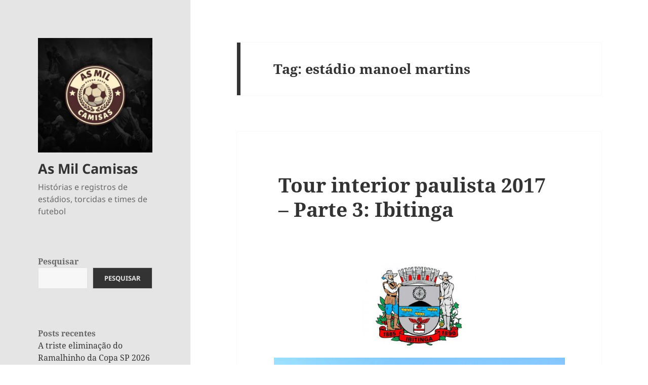

--- FILE ---
content_type: text/html; charset=UTF-8
request_url: https://www.asmilcamisas.com.br/tag/estadio-manoel-martins/
body_size: 107216
content:
<!DOCTYPE html>
<html lang="pt-BR" class="no-js">
<head>
<meta charset="UTF-8">
<meta name="viewport" content="width=device-width">
<link rel="profile" href="https://gmpg.org/xfn/11">
<link rel="pingback" href="https://www.asmilcamisas.com.br/xmlrpc.php">
<script>(function(html){html.className = html.className.replace(/\bno-js\b/,'js')})(document.documentElement);</script>
<title>estádio manoel martins &#8211; As Mil Camisas</title>
<meta name='robots' content='max-image-preview:large' />
<link rel="alternate" type="application/rss+xml" title="Feed para As Mil Camisas &raquo;" href="https://www.asmilcamisas.com.br/feed/" />
<link rel="alternate" type="application/rss+xml" title="Feed de comentários para As Mil Camisas &raquo;" href="https://www.asmilcamisas.com.br/comments/feed/" />
<link rel="alternate" type="application/rss+xml" title="Feed de tag para As Mil Camisas &raquo; estádio manoel martins" href="https://www.asmilcamisas.com.br/tag/estadio-manoel-martins/feed/" />
<style id='wp-img-auto-sizes-contain-inline-css'>
img:is([sizes=auto i],[sizes^="auto," i]){contain-intrinsic-size:3000px 1500px}
/*# sourceURL=wp-img-auto-sizes-contain-inline-css */
</style>
<style id='wp-emoji-styles-inline-css'>
img.wp-smiley, img.emoji {
display: inline !important;
border: none !important;
box-shadow: none !important;
height: 1em !important;
width: 1em !important;
margin: 0 0.07em !important;
vertical-align: -0.1em !important;
background: none !important;
padding: 0 !important;
}
/*# sourceURL=wp-emoji-styles-inline-css */
</style>
<style id='wp-block-library-inline-css'>
:root{--wp-block-synced-color:#7a00df;--wp-block-synced-color--rgb:122,0,223;--wp-bound-block-color:var(--wp-block-synced-color);--wp-editor-canvas-background:#ddd;--wp-admin-theme-color:#007cba;--wp-admin-theme-color--rgb:0,124,186;--wp-admin-theme-color-darker-10:#006ba1;--wp-admin-theme-color-darker-10--rgb:0,107,160.5;--wp-admin-theme-color-darker-20:#005a87;--wp-admin-theme-color-darker-20--rgb:0,90,135;--wp-admin-border-width-focus:2px}@media (min-resolution:192dpi){:root{--wp-admin-border-width-focus:1.5px}}.wp-element-button{cursor:pointer}:root .has-very-light-gray-background-color{background-color:#eee}:root .has-very-dark-gray-background-color{background-color:#313131}:root .has-very-light-gray-color{color:#eee}:root .has-very-dark-gray-color{color:#313131}:root .has-vivid-green-cyan-to-vivid-cyan-blue-gradient-background{background:linear-gradient(135deg,#00d084,#0693e3)}:root .has-purple-crush-gradient-background{background:linear-gradient(135deg,#34e2e4,#4721fb 50%,#ab1dfe)}:root .has-hazy-dawn-gradient-background{background:linear-gradient(135deg,#faaca8,#dad0ec)}:root .has-subdued-olive-gradient-background{background:linear-gradient(135deg,#fafae1,#67a671)}:root .has-atomic-cream-gradient-background{background:linear-gradient(135deg,#fdd79a,#004a59)}:root .has-nightshade-gradient-background{background:linear-gradient(135deg,#330968,#31cdcf)}:root .has-midnight-gradient-background{background:linear-gradient(135deg,#020381,#2874fc)}:root{--wp--preset--font-size--normal:16px;--wp--preset--font-size--huge:42px}.has-regular-font-size{font-size:1em}.has-larger-font-size{font-size:2.625em}.has-normal-font-size{font-size:var(--wp--preset--font-size--normal)}.has-huge-font-size{font-size:var(--wp--preset--font-size--huge)}.has-text-align-center{text-align:center}.has-text-align-left{text-align:left}.has-text-align-right{text-align:right}.has-fit-text{white-space:nowrap!important}#end-resizable-editor-section{display:none}.aligncenter{clear:both}.items-justified-left{justify-content:flex-start}.items-justified-center{justify-content:center}.items-justified-right{justify-content:flex-end}.items-justified-space-between{justify-content:space-between}.screen-reader-text{border:0;clip-path:inset(50%);height:1px;margin:-1px;overflow:hidden;padding:0;position:absolute;width:1px;word-wrap:normal!important}.screen-reader-text:focus{background-color:#ddd;clip-path:none;color:#444;display:block;font-size:1em;height:auto;left:5px;line-height:normal;padding:15px 23px 14px;text-decoration:none;top:5px;width:auto;z-index:100000}html :where(.has-border-color){border-style:solid}html :where([style*=border-top-color]){border-top-style:solid}html :where([style*=border-right-color]){border-right-style:solid}html :where([style*=border-bottom-color]){border-bottom-style:solid}html :where([style*=border-left-color]){border-left-style:solid}html :where([style*=border-width]){border-style:solid}html :where([style*=border-top-width]){border-top-style:solid}html :where([style*=border-right-width]){border-right-style:solid}html :where([style*=border-bottom-width]){border-bottom-style:solid}html :where([style*=border-left-width]){border-left-style:solid}html :where(img[class*=wp-image-]){height:auto;max-width:100%}:where(figure){margin:0 0 1em}html :where(.is-position-sticky){--wp-admin--admin-bar--position-offset:var(--wp-admin--admin-bar--height,0px)}@media screen and (max-width:600px){html :where(.is-position-sticky){--wp-admin--admin-bar--position-offset:0px}}
/*# sourceURL=wp-block-library-inline-css */
</style><style id='wp-block-archives-inline-css'>
.wp-block-archives{box-sizing:border-box}.wp-block-archives-dropdown label{display:block}
/*# sourceURL=https://www.asmilcamisas.com.br/wp-includes/blocks/archives/style.min.css */
</style>
<style id='wp-block-categories-inline-css'>
.wp-block-categories{box-sizing:border-box}.wp-block-categories.alignleft{margin-right:2em}.wp-block-categories.alignright{margin-left:2em}.wp-block-categories.wp-block-categories-dropdown.aligncenter{text-align:center}.wp-block-categories .wp-block-categories__label{display:block;width:100%}
/*# sourceURL=https://www.asmilcamisas.com.br/wp-includes/blocks/categories/style.min.css */
</style>
<style id='wp-block-gallery-inline-css'>
.blocks-gallery-grid:not(.has-nested-images),.wp-block-gallery:not(.has-nested-images){display:flex;flex-wrap:wrap;list-style-type:none;margin:0;padding:0}.blocks-gallery-grid:not(.has-nested-images) .blocks-gallery-image,.blocks-gallery-grid:not(.has-nested-images) .blocks-gallery-item,.wp-block-gallery:not(.has-nested-images) .blocks-gallery-image,.wp-block-gallery:not(.has-nested-images) .blocks-gallery-item{display:flex;flex-direction:column;flex-grow:1;justify-content:center;margin:0 1em 1em 0;position:relative;width:calc(50% - 1em)}.blocks-gallery-grid:not(.has-nested-images) .blocks-gallery-image:nth-of-type(2n),.blocks-gallery-grid:not(.has-nested-images) .blocks-gallery-item:nth-of-type(2n),.wp-block-gallery:not(.has-nested-images) .blocks-gallery-image:nth-of-type(2n),.wp-block-gallery:not(.has-nested-images) .blocks-gallery-item:nth-of-type(2n){margin-right:0}.blocks-gallery-grid:not(.has-nested-images) .blocks-gallery-image figure,.blocks-gallery-grid:not(.has-nested-images) .blocks-gallery-item figure,.wp-block-gallery:not(.has-nested-images) .blocks-gallery-image figure,.wp-block-gallery:not(.has-nested-images) .blocks-gallery-item figure{align-items:flex-end;display:flex;height:100%;justify-content:flex-start;margin:0}.blocks-gallery-grid:not(.has-nested-images) .blocks-gallery-image img,.blocks-gallery-grid:not(.has-nested-images) .blocks-gallery-item img,.wp-block-gallery:not(.has-nested-images) .blocks-gallery-image img,.wp-block-gallery:not(.has-nested-images) .blocks-gallery-item img{display:block;height:auto;max-width:100%;width:auto}.blocks-gallery-grid:not(.has-nested-images) .blocks-gallery-image figcaption,.blocks-gallery-grid:not(.has-nested-images) .blocks-gallery-item figcaption,.wp-block-gallery:not(.has-nested-images) .blocks-gallery-image figcaption,.wp-block-gallery:not(.has-nested-images) .blocks-gallery-item figcaption{background:linear-gradient(0deg,#000000b3,#0000004d 70%,#0000);bottom:0;box-sizing:border-box;color:#fff;font-size:.8em;margin:0;max-height:100%;overflow:auto;padding:3em .77em .7em;position:absolute;text-align:center;width:100%;z-index:2}.blocks-gallery-grid:not(.has-nested-images) .blocks-gallery-image figcaption img,.blocks-gallery-grid:not(.has-nested-images) .blocks-gallery-item figcaption img,.wp-block-gallery:not(.has-nested-images) .blocks-gallery-image figcaption img,.wp-block-gallery:not(.has-nested-images) .blocks-gallery-item figcaption img{display:inline}.blocks-gallery-grid:not(.has-nested-images) figcaption,.wp-block-gallery:not(.has-nested-images) figcaption{flex-grow:1}.blocks-gallery-grid:not(.has-nested-images).is-cropped .blocks-gallery-image a,.blocks-gallery-grid:not(.has-nested-images).is-cropped .blocks-gallery-image img,.blocks-gallery-grid:not(.has-nested-images).is-cropped .blocks-gallery-item a,.blocks-gallery-grid:not(.has-nested-images).is-cropped .blocks-gallery-item img,.wp-block-gallery:not(.has-nested-images).is-cropped .blocks-gallery-image a,.wp-block-gallery:not(.has-nested-images).is-cropped .blocks-gallery-image img,.wp-block-gallery:not(.has-nested-images).is-cropped .blocks-gallery-item a,.wp-block-gallery:not(.has-nested-images).is-cropped .blocks-gallery-item img{flex:1;height:100%;object-fit:cover;width:100%}.blocks-gallery-grid:not(.has-nested-images).columns-1 .blocks-gallery-image,.blocks-gallery-grid:not(.has-nested-images).columns-1 .blocks-gallery-item,.wp-block-gallery:not(.has-nested-images).columns-1 .blocks-gallery-image,.wp-block-gallery:not(.has-nested-images).columns-1 .blocks-gallery-item{margin-right:0;width:100%}@media (min-width:600px){.blocks-gallery-grid:not(.has-nested-images).columns-3 .blocks-gallery-image,.blocks-gallery-grid:not(.has-nested-images).columns-3 .blocks-gallery-item,.wp-block-gallery:not(.has-nested-images).columns-3 .blocks-gallery-image,.wp-block-gallery:not(.has-nested-images).columns-3 .blocks-gallery-item{margin-right:1em;width:calc(33.33333% - .66667em)}.blocks-gallery-grid:not(.has-nested-images).columns-4 .blocks-gallery-image,.blocks-gallery-grid:not(.has-nested-images).columns-4 .blocks-gallery-item,.wp-block-gallery:not(.has-nested-images).columns-4 .blocks-gallery-image,.wp-block-gallery:not(.has-nested-images).columns-4 .blocks-gallery-item{margin-right:1em;width:calc(25% - .75em)}.blocks-gallery-grid:not(.has-nested-images).columns-5 .blocks-gallery-image,.blocks-gallery-grid:not(.has-nested-images).columns-5 .blocks-gallery-item,.wp-block-gallery:not(.has-nested-images).columns-5 .blocks-gallery-image,.wp-block-gallery:not(.has-nested-images).columns-5 .blocks-gallery-item{margin-right:1em;width:calc(20% - .8em)}.blocks-gallery-grid:not(.has-nested-images).columns-6 .blocks-gallery-image,.blocks-gallery-grid:not(.has-nested-images).columns-6 .blocks-gallery-item,.wp-block-gallery:not(.has-nested-images).columns-6 .blocks-gallery-image,.wp-block-gallery:not(.has-nested-images).columns-6 .blocks-gallery-item{margin-right:1em;width:calc(16.66667% - .83333em)}.blocks-gallery-grid:not(.has-nested-images).columns-7 .blocks-gallery-image,.blocks-gallery-grid:not(.has-nested-images).columns-7 .blocks-gallery-item,.wp-block-gallery:not(.has-nested-images).columns-7 .blocks-gallery-image,.wp-block-gallery:not(.has-nested-images).columns-7 .blocks-gallery-item{margin-right:1em;width:calc(14.28571% - .85714em)}.blocks-gallery-grid:not(.has-nested-images).columns-8 .blocks-gallery-image,.blocks-gallery-grid:not(.has-nested-images).columns-8 .blocks-gallery-item,.wp-block-gallery:not(.has-nested-images).columns-8 .blocks-gallery-image,.wp-block-gallery:not(.has-nested-images).columns-8 .blocks-gallery-item{margin-right:1em;width:calc(12.5% - .875em)}.blocks-gallery-grid:not(.has-nested-images).columns-1 .blocks-gallery-image:nth-of-type(1n),.blocks-gallery-grid:not(.has-nested-images).columns-1 .blocks-gallery-item:nth-of-type(1n),.blocks-gallery-grid:not(.has-nested-images).columns-2 .blocks-gallery-image:nth-of-type(2n),.blocks-gallery-grid:not(.has-nested-images).columns-2 .blocks-gallery-item:nth-of-type(2n),.blocks-gallery-grid:not(.has-nested-images).columns-3 .blocks-gallery-image:nth-of-type(3n),.blocks-gallery-grid:not(.has-nested-images).columns-3 .blocks-gallery-item:nth-of-type(3n),.blocks-gallery-grid:not(.has-nested-images).columns-4 .blocks-gallery-image:nth-of-type(4n),.blocks-gallery-grid:not(.has-nested-images).columns-4 .blocks-gallery-item:nth-of-type(4n),.blocks-gallery-grid:not(.has-nested-images).columns-5 .blocks-gallery-image:nth-of-type(5n),.blocks-gallery-grid:not(.has-nested-images).columns-5 .blocks-gallery-item:nth-of-type(5n),.blocks-gallery-grid:not(.has-nested-images).columns-6 .blocks-gallery-image:nth-of-type(6n),.blocks-gallery-grid:not(.has-nested-images).columns-6 .blocks-gallery-item:nth-of-type(6n),.blocks-gallery-grid:not(.has-nested-images).columns-7 .blocks-gallery-image:nth-of-type(7n),.blocks-gallery-grid:not(.has-nested-images).columns-7 .blocks-gallery-item:nth-of-type(7n),.blocks-gallery-grid:not(.has-nested-images).columns-8 .blocks-gallery-image:nth-of-type(8n),.blocks-gallery-grid:not(.has-nested-images).columns-8 .blocks-gallery-item:nth-of-type(8n),.wp-block-gallery:not(.has-nested-images).columns-1 .blocks-gallery-image:nth-of-type(1n),.wp-block-gallery:not(.has-nested-images).columns-1 .blocks-gallery-item:nth-of-type(1n),.wp-block-gallery:not(.has-nested-images).columns-2 .blocks-gallery-image:nth-of-type(2n),.wp-block-gallery:not(.has-nested-images).columns-2 .blocks-gallery-item:nth-of-type(2n),.wp-block-gallery:not(.has-nested-images).columns-3 .blocks-gallery-image:nth-of-type(3n),.wp-block-gallery:not(.has-nested-images).columns-3 .blocks-gallery-item:nth-of-type(3n),.wp-block-gallery:not(.has-nested-images).columns-4 .blocks-gallery-image:nth-of-type(4n),.wp-block-gallery:not(.has-nested-images).columns-4 .blocks-gallery-item:nth-of-type(4n),.wp-block-gallery:not(.has-nested-images).columns-5 .blocks-gallery-image:nth-of-type(5n),.wp-block-gallery:not(.has-nested-images).columns-5 .blocks-gallery-item:nth-of-type(5n),.wp-block-gallery:not(.has-nested-images).columns-6 .blocks-gallery-image:nth-of-type(6n),.wp-block-gallery:not(.has-nested-images).columns-6 .blocks-gallery-item:nth-of-type(6n),.wp-block-gallery:not(.has-nested-images).columns-7 .blocks-gallery-image:nth-of-type(7n),.wp-block-gallery:not(.has-nested-images).columns-7 .blocks-gallery-item:nth-of-type(7n),.wp-block-gallery:not(.has-nested-images).columns-8 .blocks-gallery-image:nth-of-type(8n),.wp-block-gallery:not(.has-nested-images).columns-8 .blocks-gallery-item:nth-of-type(8n){margin-right:0}}.blocks-gallery-grid:not(.has-nested-images) .blocks-gallery-image:last-child,.blocks-gallery-grid:not(.has-nested-images) .blocks-gallery-item:last-child,.wp-block-gallery:not(.has-nested-images) .blocks-gallery-image:last-child,.wp-block-gallery:not(.has-nested-images) .blocks-gallery-item:last-child{margin-right:0}.blocks-gallery-grid:not(.has-nested-images).alignleft,.blocks-gallery-grid:not(.has-nested-images).alignright,.wp-block-gallery:not(.has-nested-images).alignleft,.wp-block-gallery:not(.has-nested-images).alignright{max-width:420px;width:100%}.blocks-gallery-grid:not(.has-nested-images).aligncenter .blocks-gallery-item figure,.wp-block-gallery:not(.has-nested-images).aligncenter .blocks-gallery-item figure{justify-content:center}.wp-block-gallery:not(.is-cropped) .blocks-gallery-item{align-self:flex-start}figure.wp-block-gallery.has-nested-images{align-items:normal}.wp-block-gallery.has-nested-images figure.wp-block-image:not(#individual-image){margin:0;width:calc(50% - var(--wp--style--unstable-gallery-gap, 16px)/2)}.wp-block-gallery.has-nested-images figure.wp-block-image{box-sizing:border-box;display:flex;flex-direction:column;flex-grow:1;justify-content:center;max-width:100%;position:relative}.wp-block-gallery.has-nested-images figure.wp-block-image>a,.wp-block-gallery.has-nested-images figure.wp-block-image>div{flex-direction:column;flex-grow:1;margin:0}.wp-block-gallery.has-nested-images figure.wp-block-image img{display:block;height:auto;max-width:100%!important;width:auto}.wp-block-gallery.has-nested-images figure.wp-block-image figcaption,.wp-block-gallery.has-nested-images figure.wp-block-image:has(figcaption):before{bottom:0;left:0;max-height:100%;position:absolute;right:0}.wp-block-gallery.has-nested-images figure.wp-block-image:has(figcaption):before{backdrop-filter:blur(3px);content:"";height:100%;-webkit-mask-image:linear-gradient(0deg,#000 20%,#0000);mask-image:linear-gradient(0deg,#000 20%,#0000);max-height:40%;pointer-events:none}.wp-block-gallery.has-nested-images figure.wp-block-image figcaption{box-sizing:border-box;color:#fff;font-size:13px;margin:0;overflow:auto;padding:1em;text-align:center;text-shadow:0 0 1.5px #000}.wp-block-gallery.has-nested-images figure.wp-block-image figcaption::-webkit-scrollbar{height:12px;width:12px}.wp-block-gallery.has-nested-images figure.wp-block-image figcaption::-webkit-scrollbar-track{background-color:initial}.wp-block-gallery.has-nested-images figure.wp-block-image figcaption::-webkit-scrollbar-thumb{background-clip:padding-box;background-color:initial;border:3px solid #0000;border-radius:8px}.wp-block-gallery.has-nested-images figure.wp-block-image figcaption:focus-within::-webkit-scrollbar-thumb,.wp-block-gallery.has-nested-images figure.wp-block-image figcaption:focus::-webkit-scrollbar-thumb,.wp-block-gallery.has-nested-images figure.wp-block-image figcaption:hover::-webkit-scrollbar-thumb{background-color:#fffc}.wp-block-gallery.has-nested-images figure.wp-block-image figcaption{scrollbar-color:#0000 #0000;scrollbar-gutter:stable both-edges;scrollbar-width:thin}.wp-block-gallery.has-nested-images figure.wp-block-image figcaption:focus,.wp-block-gallery.has-nested-images figure.wp-block-image figcaption:focus-within,.wp-block-gallery.has-nested-images figure.wp-block-image figcaption:hover{scrollbar-color:#fffc #0000}.wp-block-gallery.has-nested-images figure.wp-block-image figcaption{will-change:transform}@media (hover:none){.wp-block-gallery.has-nested-images figure.wp-block-image figcaption{scrollbar-color:#fffc #0000}}.wp-block-gallery.has-nested-images figure.wp-block-image figcaption{background:linear-gradient(0deg,#0006,#0000)}.wp-block-gallery.has-nested-images figure.wp-block-image figcaption img{display:inline}.wp-block-gallery.has-nested-images figure.wp-block-image figcaption a{color:inherit}.wp-block-gallery.has-nested-images figure.wp-block-image.has-custom-border img{box-sizing:border-box}.wp-block-gallery.has-nested-images figure.wp-block-image.has-custom-border>a,.wp-block-gallery.has-nested-images figure.wp-block-image.has-custom-border>div,.wp-block-gallery.has-nested-images figure.wp-block-image.is-style-rounded>a,.wp-block-gallery.has-nested-images figure.wp-block-image.is-style-rounded>div{flex:1 1 auto}.wp-block-gallery.has-nested-images figure.wp-block-image.has-custom-border figcaption,.wp-block-gallery.has-nested-images figure.wp-block-image.is-style-rounded figcaption{background:none;color:inherit;flex:initial;margin:0;padding:10px 10px 9px;position:relative;text-shadow:none}.wp-block-gallery.has-nested-images figure.wp-block-image.has-custom-border:before,.wp-block-gallery.has-nested-images figure.wp-block-image.is-style-rounded:before{content:none}.wp-block-gallery.has-nested-images figcaption{flex-basis:100%;flex-grow:1;text-align:center}.wp-block-gallery.has-nested-images:not(.is-cropped) figure.wp-block-image:not(#individual-image){margin-bottom:auto;margin-top:0}.wp-block-gallery.has-nested-images.is-cropped figure.wp-block-image:not(#individual-image){align-self:inherit}.wp-block-gallery.has-nested-images.is-cropped figure.wp-block-image:not(#individual-image)>a,.wp-block-gallery.has-nested-images.is-cropped figure.wp-block-image:not(#individual-image)>div:not(.components-drop-zone){display:flex}.wp-block-gallery.has-nested-images.is-cropped figure.wp-block-image:not(#individual-image) a,.wp-block-gallery.has-nested-images.is-cropped figure.wp-block-image:not(#individual-image) img{flex:1 0 0%;height:100%;object-fit:cover;width:100%}.wp-block-gallery.has-nested-images.columns-1 figure.wp-block-image:not(#individual-image){width:100%}@media (min-width:600px){.wp-block-gallery.has-nested-images.columns-3 figure.wp-block-image:not(#individual-image){width:calc(33.33333% - var(--wp--style--unstable-gallery-gap, 16px)*.66667)}.wp-block-gallery.has-nested-images.columns-4 figure.wp-block-image:not(#individual-image){width:calc(25% - var(--wp--style--unstable-gallery-gap, 16px)*.75)}.wp-block-gallery.has-nested-images.columns-5 figure.wp-block-image:not(#individual-image){width:calc(20% - var(--wp--style--unstable-gallery-gap, 16px)*.8)}.wp-block-gallery.has-nested-images.columns-6 figure.wp-block-image:not(#individual-image){width:calc(16.66667% - var(--wp--style--unstable-gallery-gap, 16px)*.83333)}.wp-block-gallery.has-nested-images.columns-7 figure.wp-block-image:not(#individual-image){width:calc(14.28571% - var(--wp--style--unstable-gallery-gap, 16px)*.85714)}.wp-block-gallery.has-nested-images.columns-8 figure.wp-block-image:not(#individual-image){width:calc(12.5% - var(--wp--style--unstable-gallery-gap, 16px)*.875)}.wp-block-gallery.has-nested-images.columns-default figure.wp-block-image:not(#individual-image){width:calc(33.33% - var(--wp--style--unstable-gallery-gap, 16px)*.66667)}.wp-block-gallery.has-nested-images.columns-default figure.wp-block-image:not(#individual-image):first-child:nth-last-child(2),.wp-block-gallery.has-nested-images.columns-default figure.wp-block-image:not(#individual-image):first-child:nth-last-child(2)~figure.wp-block-image:not(#individual-image){width:calc(50% - var(--wp--style--unstable-gallery-gap, 16px)*.5)}.wp-block-gallery.has-nested-images.columns-default figure.wp-block-image:not(#individual-image):first-child:last-child{width:100%}}.wp-block-gallery.has-nested-images.alignleft,.wp-block-gallery.has-nested-images.alignright{max-width:420px;width:100%}.wp-block-gallery.has-nested-images.aligncenter{justify-content:center}
/*# sourceURL=https://www.asmilcamisas.com.br/wp-includes/blocks/gallery/style.min.css */
</style>
<style id='wp-block-gallery-theme-inline-css'>
.blocks-gallery-caption{color:#555;font-size:13px;text-align:center}.is-dark-theme .blocks-gallery-caption{color:#ffffffa6}
/*# sourceURL=https://www.asmilcamisas.com.br/wp-includes/blocks/gallery/theme.min.css */
</style>
<style id='wp-block-heading-inline-css'>
h1:where(.wp-block-heading).has-background,h2:where(.wp-block-heading).has-background,h3:where(.wp-block-heading).has-background,h4:where(.wp-block-heading).has-background,h5:where(.wp-block-heading).has-background,h6:where(.wp-block-heading).has-background{padding:1.25em 2.375em}h1.has-text-align-left[style*=writing-mode]:where([style*=vertical-lr]),h1.has-text-align-right[style*=writing-mode]:where([style*=vertical-rl]),h2.has-text-align-left[style*=writing-mode]:where([style*=vertical-lr]),h2.has-text-align-right[style*=writing-mode]:where([style*=vertical-rl]),h3.has-text-align-left[style*=writing-mode]:where([style*=vertical-lr]),h3.has-text-align-right[style*=writing-mode]:where([style*=vertical-rl]),h4.has-text-align-left[style*=writing-mode]:where([style*=vertical-lr]),h4.has-text-align-right[style*=writing-mode]:where([style*=vertical-rl]),h5.has-text-align-left[style*=writing-mode]:where([style*=vertical-lr]),h5.has-text-align-right[style*=writing-mode]:where([style*=vertical-rl]),h6.has-text-align-left[style*=writing-mode]:where([style*=vertical-lr]),h6.has-text-align-right[style*=writing-mode]:where([style*=vertical-rl]){rotate:180deg}
/*# sourceURL=https://www.asmilcamisas.com.br/wp-includes/blocks/heading/style.min.css */
</style>
<style id='wp-block-image-inline-css'>
.wp-block-image>a,.wp-block-image>figure>a{display:inline-block}.wp-block-image img{box-sizing:border-box;height:auto;max-width:100%;vertical-align:bottom}@media not (prefers-reduced-motion){.wp-block-image img.hide{visibility:hidden}.wp-block-image img.show{animation:show-content-image .4s}}.wp-block-image[style*=border-radius] img,.wp-block-image[style*=border-radius]>a{border-radius:inherit}.wp-block-image.has-custom-border img{box-sizing:border-box}.wp-block-image.aligncenter{text-align:center}.wp-block-image.alignfull>a,.wp-block-image.alignwide>a{width:100%}.wp-block-image.alignfull img,.wp-block-image.alignwide img{height:auto;width:100%}.wp-block-image .aligncenter,.wp-block-image .alignleft,.wp-block-image .alignright,.wp-block-image.aligncenter,.wp-block-image.alignleft,.wp-block-image.alignright{display:table}.wp-block-image .aligncenter>figcaption,.wp-block-image .alignleft>figcaption,.wp-block-image .alignright>figcaption,.wp-block-image.aligncenter>figcaption,.wp-block-image.alignleft>figcaption,.wp-block-image.alignright>figcaption{caption-side:bottom;display:table-caption}.wp-block-image .alignleft{float:left;margin:.5em 1em .5em 0}.wp-block-image .alignright{float:right;margin:.5em 0 .5em 1em}.wp-block-image .aligncenter{margin-left:auto;margin-right:auto}.wp-block-image :where(figcaption){margin-bottom:1em;margin-top:.5em}.wp-block-image.is-style-circle-mask img{border-radius:9999px}@supports ((-webkit-mask-image:none) or (mask-image:none)) or (-webkit-mask-image:none){.wp-block-image.is-style-circle-mask img{border-radius:0;-webkit-mask-image:url('data:image/svg+xml;utf8,<svg viewBox="0 0 100 100" xmlns="http://www.w3.org/2000/svg"><circle cx="50" cy="50" r="50"/></svg>');mask-image:url('data:image/svg+xml;utf8,<svg viewBox="0 0 100 100" xmlns="http://www.w3.org/2000/svg"><circle cx="50" cy="50" r="50"/></svg>');mask-mode:alpha;-webkit-mask-position:center;mask-position:center;-webkit-mask-repeat:no-repeat;mask-repeat:no-repeat;-webkit-mask-size:contain;mask-size:contain}}:root :where(.wp-block-image.is-style-rounded img,.wp-block-image .is-style-rounded img){border-radius:9999px}.wp-block-image figure{margin:0}.wp-lightbox-container{display:flex;flex-direction:column;position:relative}.wp-lightbox-container img{cursor:zoom-in}.wp-lightbox-container img:hover+button{opacity:1}.wp-lightbox-container button{align-items:center;backdrop-filter:blur(16px) saturate(180%);background-color:#5a5a5a40;border:none;border-radius:4px;cursor:zoom-in;display:flex;height:20px;justify-content:center;opacity:0;padding:0;position:absolute;right:16px;text-align:center;top:16px;width:20px;z-index:100}@media not (prefers-reduced-motion){.wp-lightbox-container button{transition:opacity .2s ease}}.wp-lightbox-container button:focus-visible{outline:3px auto #5a5a5a40;outline:3px auto -webkit-focus-ring-color;outline-offset:3px}.wp-lightbox-container button:hover{cursor:pointer;opacity:1}.wp-lightbox-container button:focus{opacity:1}.wp-lightbox-container button:focus,.wp-lightbox-container button:hover,.wp-lightbox-container button:not(:hover):not(:active):not(.has-background){background-color:#5a5a5a40;border:none}.wp-lightbox-overlay{box-sizing:border-box;cursor:zoom-out;height:100vh;left:0;overflow:hidden;position:fixed;top:0;visibility:hidden;width:100%;z-index:100000}.wp-lightbox-overlay .close-button{align-items:center;cursor:pointer;display:flex;justify-content:center;min-height:40px;min-width:40px;padding:0;position:absolute;right:calc(env(safe-area-inset-right) + 16px);top:calc(env(safe-area-inset-top) + 16px);z-index:5000000}.wp-lightbox-overlay .close-button:focus,.wp-lightbox-overlay .close-button:hover,.wp-lightbox-overlay .close-button:not(:hover):not(:active):not(.has-background){background:none;border:none}.wp-lightbox-overlay .lightbox-image-container{height:var(--wp--lightbox-container-height);left:50%;overflow:hidden;position:absolute;top:50%;transform:translate(-50%,-50%);transform-origin:top left;width:var(--wp--lightbox-container-width);z-index:9999999999}.wp-lightbox-overlay .wp-block-image{align-items:center;box-sizing:border-box;display:flex;height:100%;justify-content:center;margin:0;position:relative;transform-origin:0 0;width:100%;z-index:3000000}.wp-lightbox-overlay .wp-block-image img{height:var(--wp--lightbox-image-height);min-height:var(--wp--lightbox-image-height);min-width:var(--wp--lightbox-image-width);width:var(--wp--lightbox-image-width)}.wp-lightbox-overlay .wp-block-image figcaption{display:none}.wp-lightbox-overlay button{background:none;border:none}.wp-lightbox-overlay .scrim{background-color:#fff;height:100%;opacity:.9;position:absolute;width:100%;z-index:2000000}.wp-lightbox-overlay.active{visibility:visible}@media not (prefers-reduced-motion){.wp-lightbox-overlay.active{animation:turn-on-visibility .25s both}.wp-lightbox-overlay.active img{animation:turn-on-visibility .35s both}.wp-lightbox-overlay.show-closing-animation:not(.active){animation:turn-off-visibility .35s both}.wp-lightbox-overlay.show-closing-animation:not(.active) img{animation:turn-off-visibility .25s both}.wp-lightbox-overlay.zoom.active{animation:none;opacity:1;visibility:visible}.wp-lightbox-overlay.zoom.active .lightbox-image-container{animation:lightbox-zoom-in .4s}.wp-lightbox-overlay.zoom.active .lightbox-image-container img{animation:none}.wp-lightbox-overlay.zoom.active .scrim{animation:turn-on-visibility .4s forwards}.wp-lightbox-overlay.zoom.show-closing-animation:not(.active){animation:none}.wp-lightbox-overlay.zoom.show-closing-animation:not(.active) .lightbox-image-container{animation:lightbox-zoom-out .4s}.wp-lightbox-overlay.zoom.show-closing-animation:not(.active) .lightbox-image-container img{animation:none}.wp-lightbox-overlay.zoom.show-closing-animation:not(.active) .scrim{animation:turn-off-visibility .4s forwards}}@keyframes show-content-image{0%{visibility:hidden}99%{visibility:hidden}to{visibility:visible}}@keyframes turn-on-visibility{0%{opacity:0}to{opacity:1}}@keyframes turn-off-visibility{0%{opacity:1;visibility:visible}99%{opacity:0;visibility:visible}to{opacity:0;visibility:hidden}}@keyframes lightbox-zoom-in{0%{transform:translate(calc((-100vw + var(--wp--lightbox-scrollbar-width))/2 + var(--wp--lightbox-initial-left-position)),calc(-50vh + var(--wp--lightbox-initial-top-position))) scale(var(--wp--lightbox-scale))}to{transform:translate(-50%,-50%) scale(1)}}@keyframes lightbox-zoom-out{0%{transform:translate(-50%,-50%) scale(1);visibility:visible}99%{visibility:visible}to{transform:translate(calc((-100vw + var(--wp--lightbox-scrollbar-width))/2 + var(--wp--lightbox-initial-left-position)),calc(-50vh + var(--wp--lightbox-initial-top-position))) scale(var(--wp--lightbox-scale));visibility:hidden}}
/*# sourceURL=https://www.asmilcamisas.com.br/wp-includes/blocks/image/style.min.css */
</style>
<style id='wp-block-image-theme-inline-css'>
:root :where(.wp-block-image figcaption){color:#555;font-size:13px;text-align:center}.is-dark-theme :root :where(.wp-block-image figcaption){color:#ffffffa6}.wp-block-image{margin:0 0 1em}
/*# sourceURL=https://www.asmilcamisas.com.br/wp-includes/blocks/image/theme.min.css */
</style>
<style id='wp-block-latest-comments-inline-css'>
ol.wp-block-latest-comments{box-sizing:border-box;margin-left:0}:where(.wp-block-latest-comments:not([style*=line-height] .wp-block-latest-comments__comment)){line-height:1.1}:where(.wp-block-latest-comments:not([style*=line-height] .wp-block-latest-comments__comment-excerpt p)){line-height:1.8}.has-dates :where(.wp-block-latest-comments:not([style*=line-height])),.has-excerpts :where(.wp-block-latest-comments:not([style*=line-height])){line-height:1.5}.wp-block-latest-comments .wp-block-latest-comments{padding-left:0}.wp-block-latest-comments__comment{list-style:none;margin-bottom:1em}.has-avatars .wp-block-latest-comments__comment{list-style:none;min-height:2.25em}.has-avatars .wp-block-latest-comments__comment .wp-block-latest-comments__comment-excerpt,.has-avatars .wp-block-latest-comments__comment .wp-block-latest-comments__comment-meta{margin-left:3.25em}.wp-block-latest-comments__comment-excerpt p{font-size:.875em;margin:.36em 0 1.4em}.wp-block-latest-comments__comment-date{display:block;font-size:.75em}.wp-block-latest-comments .avatar,.wp-block-latest-comments__comment-avatar{border-radius:1.5em;display:block;float:left;height:2.5em;margin-right:.75em;width:2.5em}.wp-block-latest-comments[class*=-font-size] a,.wp-block-latest-comments[style*=font-size] a{font-size:inherit}
/*# sourceURL=https://www.asmilcamisas.com.br/wp-includes/blocks/latest-comments/style.min.css */
</style>
<style id='wp-block-latest-posts-inline-css'>
.wp-block-latest-posts{box-sizing:border-box}.wp-block-latest-posts.alignleft{margin-right:2em}.wp-block-latest-posts.alignright{margin-left:2em}.wp-block-latest-posts.wp-block-latest-posts__list{list-style:none}.wp-block-latest-posts.wp-block-latest-posts__list li{clear:both;overflow-wrap:break-word}.wp-block-latest-posts.is-grid{display:flex;flex-wrap:wrap}.wp-block-latest-posts.is-grid li{margin:0 1.25em 1.25em 0;width:100%}@media (min-width:600px){.wp-block-latest-posts.columns-2 li{width:calc(50% - .625em)}.wp-block-latest-posts.columns-2 li:nth-child(2n){margin-right:0}.wp-block-latest-posts.columns-3 li{width:calc(33.33333% - .83333em)}.wp-block-latest-posts.columns-3 li:nth-child(3n){margin-right:0}.wp-block-latest-posts.columns-4 li{width:calc(25% - .9375em)}.wp-block-latest-posts.columns-4 li:nth-child(4n){margin-right:0}.wp-block-latest-posts.columns-5 li{width:calc(20% - 1em)}.wp-block-latest-posts.columns-5 li:nth-child(5n){margin-right:0}.wp-block-latest-posts.columns-6 li{width:calc(16.66667% - 1.04167em)}.wp-block-latest-posts.columns-6 li:nth-child(6n){margin-right:0}}:root :where(.wp-block-latest-posts.is-grid){padding:0}:root :where(.wp-block-latest-posts.wp-block-latest-posts__list){padding-left:0}.wp-block-latest-posts__post-author,.wp-block-latest-posts__post-date{display:block;font-size:.8125em}.wp-block-latest-posts__post-excerpt,.wp-block-latest-posts__post-full-content{margin-bottom:1em;margin-top:.5em}.wp-block-latest-posts__featured-image a{display:inline-block}.wp-block-latest-posts__featured-image img{height:auto;max-width:100%;width:auto}.wp-block-latest-posts__featured-image.alignleft{float:left;margin-right:1em}.wp-block-latest-posts__featured-image.alignright{float:right;margin-left:1em}.wp-block-latest-posts__featured-image.aligncenter{margin-bottom:1em;text-align:center}
/*# sourceURL=https://www.asmilcamisas.com.br/wp-includes/blocks/latest-posts/style.min.css */
</style>
<style id='wp-block-search-inline-css'>
.wp-block-search__button{margin-left:10px;word-break:normal}.wp-block-search__button.has-icon{line-height:0}.wp-block-search__button svg{height:1.25em;min-height:24px;min-width:24px;width:1.25em;fill:currentColor;vertical-align:text-bottom}:where(.wp-block-search__button){border:1px solid #ccc;padding:6px 10px}.wp-block-search__inside-wrapper{display:flex;flex:auto;flex-wrap:nowrap;max-width:100%}.wp-block-search__label{width:100%}.wp-block-search.wp-block-search__button-only .wp-block-search__button{box-sizing:border-box;display:flex;flex-shrink:0;justify-content:center;margin-left:0;max-width:100%}.wp-block-search.wp-block-search__button-only .wp-block-search__inside-wrapper{min-width:0!important;transition-property:width}.wp-block-search.wp-block-search__button-only .wp-block-search__input{flex-basis:100%;transition-duration:.3s}.wp-block-search.wp-block-search__button-only.wp-block-search__searchfield-hidden,.wp-block-search.wp-block-search__button-only.wp-block-search__searchfield-hidden .wp-block-search__inside-wrapper{overflow:hidden}.wp-block-search.wp-block-search__button-only.wp-block-search__searchfield-hidden .wp-block-search__input{border-left-width:0!important;border-right-width:0!important;flex-basis:0;flex-grow:0;margin:0;min-width:0!important;padding-left:0!important;padding-right:0!important;width:0!important}:where(.wp-block-search__input){appearance:none;border:1px solid #949494;flex-grow:1;font-family:inherit;font-size:inherit;font-style:inherit;font-weight:inherit;letter-spacing:inherit;line-height:inherit;margin-left:0;margin-right:0;min-width:3rem;padding:8px;text-decoration:unset!important;text-transform:inherit}:where(.wp-block-search__button-inside .wp-block-search__inside-wrapper){background-color:#fff;border:1px solid #949494;box-sizing:border-box;padding:4px}:where(.wp-block-search__button-inside .wp-block-search__inside-wrapper) .wp-block-search__input{border:none;border-radius:0;padding:0 4px}:where(.wp-block-search__button-inside .wp-block-search__inside-wrapper) .wp-block-search__input:focus{outline:none}:where(.wp-block-search__button-inside .wp-block-search__inside-wrapper) :where(.wp-block-search__button){padding:4px 8px}.wp-block-search.aligncenter .wp-block-search__inside-wrapper{margin:auto}.wp-block[data-align=right] .wp-block-search.wp-block-search__button-only .wp-block-search__inside-wrapper{float:right}
/*# sourceURL=https://www.asmilcamisas.com.br/wp-includes/blocks/search/style.min.css */
</style>
<style id='wp-block-search-theme-inline-css'>
.wp-block-search .wp-block-search__label{font-weight:700}.wp-block-search__button{border:1px solid #ccc;padding:.375em .625em}
/*# sourceURL=https://www.asmilcamisas.com.br/wp-includes/blocks/search/theme.min.css */
</style>
<style id='wp-block-group-inline-css'>
.wp-block-group{box-sizing:border-box}:where(.wp-block-group.wp-block-group-is-layout-constrained){position:relative}
/*# sourceURL=https://www.asmilcamisas.com.br/wp-includes/blocks/group/style.min.css */
</style>
<style id='wp-block-group-theme-inline-css'>
:where(.wp-block-group.has-background){padding:1.25em 2.375em}
/*# sourceURL=https://www.asmilcamisas.com.br/wp-includes/blocks/group/theme.min.css */
</style>
<style id='wp-block-paragraph-inline-css'>
.is-small-text{font-size:.875em}.is-regular-text{font-size:1em}.is-large-text{font-size:2.25em}.is-larger-text{font-size:3em}.has-drop-cap:not(:focus):first-letter{float:left;font-size:8.4em;font-style:normal;font-weight:100;line-height:.68;margin:.05em .1em 0 0;text-transform:uppercase}body.rtl .has-drop-cap:not(:focus):first-letter{float:none;margin-left:.1em}p.has-drop-cap.has-background{overflow:hidden}:root :where(p.has-background){padding:1.25em 2.375em}:where(p.has-text-color:not(.has-link-color)) a{color:inherit}p.has-text-align-left[style*="writing-mode:vertical-lr"],p.has-text-align-right[style*="writing-mode:vertical-rl"]{rotate:180deg}
/*# sourceURL=https://www.asmilcamisas.com.br/wp-includes/blocks/paragraph/style.min.css */
</style>
<style id='global-styles-inline-css'>
:root{--wp--preset--aspect-ratio--square: 1;--wp--preset--aspect-ratio--4-3: 4/3;--wp--preset--aspect-ratio--3-4: 3/4;--wp--preset--aspect-ratio--3-2: 3/2;--wp--preset--aspect-ratio--2-3: 2/3;--wp--preset--aspect-ratio--16-9: 16/9;--wp--preset--aspect-ratio--9-16: 9/16;--wp--preset--color--black: #000000;--wp--preset--color--cyan-bluish-gray: #abb8c3;--wp--preset--color--white: #fff;--wp--preset--color--pale-pink: #f78da7;--wp--preset--color--vivid-red: #cf2e2e;--wp--preset--color--luminous-vivid-orange: #ff6900;--wp--preset--color--luminous-vivid-amber: #fcb900;--wp--preset--color--light-green-cyan: #7bdcb5;--wp--preset--color--vivid-green-cyan: #00d084;--wp--preset--color--pale-cyan-blue: #8ed1fc;--wp--preset--color--vivid-cyan-blue: #0693e3;--wp--preset--color--vivid-purple: #9b51e0;--wp--preset--color--dark-gray: #111;--wp--preset--color--light-gray: #f1f1f1;--wp--preset--color--yellow: #f4ca16;--wp--preset--color--dark-brown: #352712;--wp--preset--color--medium-pink: #e53b51;--wp--preset--color--light-pink: #ffe5d1;--wp--preset--color--dark-purple: #2e2256;--wp--preset--color--purple: #674970;--wp--preset--color--blue-gray: #22313f;--wp--preset--color--bright-blue: #55c3dc;--wp--preset--color--light-blue: #e9f2f9;--wp--preset--gradient--vivid-cyan-blue-to-vivid-purple: linear-gradient(135deg,rgb(6,147,227) 0%,rgb(155,81,224) 100%);--wp--preset--gradient--light-green-cyan-to-vivid-green-cyan: linear-gradient(135deg,rgb(122,220,180) 0%,rgb(0,208,130) 100%);--wp--preset--gradient--luminous-vivid-amber-to-luminous-vivid-orange: linear-gradient(135deg,rgb(252,185,0) 0%,rgb(255,105,0) 100%);--wp--preset--gradient--luminous-vivid-orange-to-vivid-red: linear-gradient(135deg,rgb(255,105,0) 0%,rgb(207,46,46) 100%);--wp--preset--gradient--very-light-gray-to-cyan-bluish-gray: linear-gradient(135deg,rgb(238,238,238) 0%,rgb(169,184,195) 100%);--wp--preset--gradient--cool-to-warm-spectrum: linear-gradient(135deg,rgb(74,234,220) 0%,rgb(151,120,209) 20%,rgb(207,42,186) 40%,rgb(238,44,130) 60%,rgb(251,105,98) 80%,rgb(254,248,76) 100%);--wp--preset--gradient--blush-light-purple: linear-gradient(135deg,rgb(255,206,236) 0%,rgb(152,150,240) 100%);--wp--preset--gradient--blush-bordeaux: linear-gradient(135deg,rgb(254,205,165) 0%,rgb(254,45,45) 50%,rgb(107,0,62) 100%);--wp--preset--gradient--luminous-dusk: linear-gradient(135deg,rgb(255,203,112) 0%,rgb(199,81,192) 50%,rgb(65,88,208) 100%);--wp--preset--gradient--pale-ocean: linear-gradient(135deg,rgb(255,245,203) 0%,rgb(182,227,212) 50%,rgb(51,167,181) 100%);--wp--preset--gradient--electric-grass: linear-gradient(135deg,rgb(202,248,128) 0%,rgb(113,206,126) 100%);--wp--preset--gradient--midnight: linear-gradient(135deg,rgb(2,3,129) 0%,rgb(40,116,252) 100%);--wp--preset--gradient--dark-gray-gradient-gradient: linear-gradient(90deg, rgba(17,17,17,1) 0%, rgba(42,42,42,1) 100%);--wp--preset--gradient--light-gray-gradient: linear-gradient(90deg, rgba(241,241,241,1) 0%, rgba(215,215,215,1) 100%);--wp--preset--gradient--white-gradient: linear-gradient(90deg, rgba(255,255,255,1) 0%, rgba(230,230,230,1) 100%);--wp--preset--gradient--yellow-gradient: linear-gradient(90deg, rgba(244,202,22,1) 0%, rgba(205,168,10,1) 100%);--wp--preset--gradient--dark-brown-gradient: linear-gradient(90deg, rgba(53,39,18,1) 0%, rgba(91,67,31,1) 100%);--wp--preset--gradient--medium-pink-gradient: linear-gradient(90deg, rgba(229,59,81,1) 0%, rgba(209,28,51,1) 100%);--wp--preset--gradient--light-pink-gradient: linear-gradient(90deg, rgba(255,229,209,1) 0%, rgba(255,200,158,1) 100%);--wp--preset--gradient--dark-purple-gradient: linear-gradient(90deg, rgba(46,34,86,1) 0%, rgba(66,48,123,1) 100%);--wp--preset--gradient--purple-gradient: linear-gradient(90deg, rgba(103,73,112,1) 0%, rgba(131,93,143,1) 100%);--wp--preset--gradient--blue-gray-gradient: linear-gradient(90deg, rgba(34,49,63,1) 0%, rgba(52,75,96,1) 100%);--wp--preset--gradient--bright-blue-gradient: linear-gradient(90deg, rgba(85,195,220,1) 0%, rgba(43,180,211,1) 100%);--wp--preset--gradient--light-blue-gradient: linear-gradient(90deg, rgba(233,242,249,1) 0%, rgba(193,218,238,1) 100%);--wp--preset--font-size--small: 13px;--wp--preset--font-size--medium: 20px;--wp--preset--font-size--large: 36px;--wp--preset--font-size--x-large: 42px;--wp--preset--spacing--20: 0.44rem;--wp--preset--spacing--30: 0.67rem;--wp--preset--spacing--40: 1rem;--wp--preset--spacing--50: 1.5rem;--wp--preset--spacing--60: 2.25rem;--wp--preset--spacing--70: 3.38rem;--wp--preset--spacing--80: 5.06rem;--wp--preset--shadow--natural: 6px 6px 9px rgba(0, 0, 0, 0.2);--wp--preset--shadow--deep: 12px 12px 50px rgba(0, 0, 0, 0.4);--wp--preset--shadow--sharp: 6px 6px 0px rgba(0, 0, 0, 0.2);--wp--preset--shadow--outlined: 6px 6px 0px -3px rgb(255, 255, 255), 6px 6px rgb(0, 0, 0);--wp--preset--shadow--crisp: 6px 6px 0px rgb(0, 0, 0);}:where(.is-layout-flex){gap: 0.5em;}:where(.is-layout-grid){gap: 0.5em;}body .is-layout-flex{display: flex;}.is-layout-flex{flex-wrap: wrap;align-items: center;}.is-layout-flex > :is(*, div){margin: 0;}body .is-layout-grid{display: grid;}.is-layout-grid > :is(*, div){margin: 0;}:where(.wp-block-columns.is-layout-flex){gap: 2em;}:where(.wp-block-columns.is-layout-grid){gap: 2em;}:where(.wp-block-post-template.is-layout-flex){gap: 1.25em;}:where(.wp-block-post-template.is-layout-grid){gap: 1.25em;}.has-black-color{color: var(--wp--preset--color--black) !important;}.has-cyan-bluish-gray-color{color: var(--wp--preset--color--cyan-bluish-gray) !important;}.has-white-color{color: var(--wp--preset--color--white) !important;}.has-pale-pink-color{color: var(--wp--preset--color--pale-pink) !important;}.has-vivid-red-color{color: var(--wp--preset--color--vivid-red) !important;}.has-luminous-vivid-orange-color{color: var(--wp--preset--color--luminous-vivid-orange) !important;}.has-luminous-vivid-amber-color{color: var(--wp--preset--color--luminous-vivid-amber) !important;}.has-light-green-cyan-color{color: var(--wp--preset--color--light-green-cyan) !important;}.has-vivid-green-cyan-color{color: var(--wp--preset--color--vivid-green-cyan) !important;}.has-pale-cyan-blue-color{color: var(--wp--preset--color--pale-cyan-blue) !important;}.has-vivid-cyan-blue-color{color: var(--wp--preset--color--vivid-cyan-blue) !important;}.has-vivid-purple-color{color: var(--wp--preset--color--vivid-purple) !important;}.has-black-background-color{background-color: var(--wp--preset--color--black) !important;}.has-cyan-bluish-gray-background-color{background-color: var(--wp--preset--color--cyan-bluish-gray) !important;}.has-white-background-color{background-color: var(--wp--preset--color--white) !important;}.has-pale-pink-background-color{background-color: var(--wp--preset--color--pale-pink) !important;}.has-vivid-red-background-color{background-color: var(--wp--preset--color--vivid-red) !important;}.has-luminous-vivid-orange-background-color{background-color: var(--wp--preset--color--luminous-vivid-orange) !important;}.has-luminous-vivid-amber-background-color{background-color: var(--wp--preset--color--luminous-vivid-amber) !important;}.has-light-green-cyan-background-color{background-color: var(--wp--preset--color--light-green-cyan) !important;}.has-vivid-green-cyan-background-color{background-color: var(--wp--preset--color--vivid-green-cyan) !important;}.has-pale-cyan-blue-background-color{background-color: var(--wp--preset--color--pale-cyan-blue) !important;}.has-vivid-cyan-blue-background-color{background-color: var(--wp--preset--color--vivid-cyan-blue) !important;}.has-vivid-purple-background-color{background-color: var(--wp--preset--color--vivid-purple) !important;}.has-black-border-color{border-color: var(--wp--preset--color--black) !important;}.has-cyan-bluish-gray-border-color{border-color: var(--wp--preset--color--cyan-bluish-gray) !important;}.has-white-border-color{border-color: var(--wp--preset--color--white) !important;}.has-pale-pink-border-color{border-color: var(--wp--preset--color--pale-pink) !important;}.has-vivid-red-border-color{border-color: var(--wp--preset--color--vivid-red) !important;}.has-luminous-vivid-orange-border-color{border-color: var(--wp--preset--color--luminous-vivid-orange) !important;}.has-luminous-vivid-amber-border-color{border-color: var(--wp--preset--color--luminous-vivid-amber) !important;}.has-light-green-cyan-border-color{border-color: var(--wp--preset--color--light-green-cyan) !important;}.has-vivid-green-cyan-border-color{border-color: var(--wp--preset--color--vivid-green-cyan) !important;}.has-pale-cyan-blue-border-color{border-color: var(--wp--preset--color--pale-cyan-blue) !important;}.has-vivid-cyan-blue-border-color{border-color: var(--wp--preset--color--vivid-cyan-blue) !important;}.has-vivid-purple-border-color{border-color: var(--wp--preset--color--vivid-purple) !important;}.has-vivid-cyan-blue-to-vivid-purple-gradient-background{background: var(--wp--preset--gradient--vivid-cyan-blue-to-vivid-purple) !important;}.has-light-green-cyan-to-vivid-green-cyan-gradient-background{background: var(--wp--preset--gradient--light-green-cyan-to-vivid-green-cyan) !important;}.has-luminous-vivid-amber-to-luminous-vivid-orange-gradient-background{background: var(--wp--preset--gradient--luminous-vivid-amber-to-luminous-vivid-orange) !important;}.has-luminous-vivid-orange-to-vivid-red-gradient-background{background: var(--wp--preset--gradient--luminous-vivid-orange-to-vivid-red) !important;}.has-very-light-gray-to-cyan-bluish-gray-gradient-background{background: var(--wp--preset--gradient--very-light-gray-to-cyan-bluish-gray) !important;}.has-cool-to-warm-spectrum-gradient-background{background: var(--wp--preset--gradient--cool-to-warm-spectrum) !important;}.has-blush-light-purple-gradient-background{background: var(--wp--preset--gradient--blush-light-purple) !important;}.has-blush-bordeaux-gradient-background{background: var(--wp--preset--gradient--blush-bordeaux) !important;}.has-luminous-dusk-gradient-background{background: var(--wp--preset--gradient--luminous-dusk) !important;}.has-pale-ocean-gradient-background{background: var(--wp--preset--gradient--pale-ocean) !important;}.has-electric-grass-gradient-background{background: var(--wp--preset--gradient--electric-grass) !important;}.has-midnight-gradient-background{background: var(--wp--preset--gradient--midnight) !important;}.has-small-font-size{font-size: var(--wp--preset--font-size--small) !important;}.has-medium-font-size{font-size: var(--wp--preset--font-size--medium) !important;}.has-large-font-size{font-size: var(--wp--preset--font-size--large) !important;}.has-x-large-font-size{font-size: var(--wp--preset--font-size--x-large) !important;}
/*# sourceURL=global-styles-inline-css */
</style>
<style id='core-block-supports-inline-css'>
.wp-block-gallery.wp-block-gallery-2{--wp--style--unstable-gallery-gap:var( --wp--style--gallery-gap-default, var( --gallery-block--gutter-size, var( --wp--style--block-gap, 0.5em ) ) );gap:var( --wp--style--gallery-gap-default, var( --gallery-block--gutter-size, var( --wp--style--block-gap, 0.5em ) ) );}
/*# sourceURL=core-block-supports-inline-css */
</style>
<style id='classic-theme-styles-inline-css'>
/*! This file is auto-generated */
.wp-block-button__link{color:#fff;background-color:#32373c;border-radius:9999px;box-shadow:none;text-decoration:none;padding:calc(.667em + 2px) calc(1.333em + 2px);font-size:1.125em}.wp-block-file__button{background:#32373c;color:#fff;text-decoration:none}
/*# sourceURL=/wp-includes/css/classic-themes.min.css */
</style>
<link rel='stylesheet' id='twentyfifteen-fonts-css' href='//www.asmilcamisas.com.br/wp-content/cache/wpfc-minified/f5wfgcvc/a3v4d.css' media='all' />
<link rel='stylesheet' id='genericons-css' href='//www.asmilcamisas.com.br/wp-content/cache/wpfc-minified/79unokuk/a3v4d.css' media='all' />
<link rel='stylesheet' id='twentyfifteen-style-css' href='//www.asmilcamisas.com.br/wp-content/cache/wpfc-minified/mbx7v9v5/a3v4d.css' media='all' />
<style id='twentyfifteen-style-inline-css'>
/* Custom Header Background Color */
body:before,
.site-header {
background-color: #e5e5e5;
}
@media screen and (min-width: 59.6875em) {
.site-header,
.secondary {
background-color: transparent;
}
.widget button,
.widget input[type="button"],
.widget input[type="reset"],
.widget input[type="submit"],
.widget_calendar tbody a,
.widget_calendar tbody a:hover,
.widget_calendar tbody a:focus {
color: #e5e5e5;
}
}
/*# sourceURL=twentyfifteen-style-inline-css */
</style>
<link rel='stylesheet' id='twentyfifteen-block-style-css' href='//www.asmilcamisas.com.br/wp-content/cache/wpfc-minified/jzy3yq0q/a3v4d.css' media='all' />
<script src="https://www.asmilcamisas.com.br/wp-includes/js/jquery/jquery.min.js?ver=3.7.1" id="jquery-core-js"></script>
<script src="https://www.asmilcamisas.com.br/wp-includes/js/jquery/jquery-migrate.min.js?ver=3.4.1" id="jquery-migrate-js"></script>
<link rel="https://api.w.org/" href="https://www.asmilcamisas.com.br/wp-json/" /><link rel="alternate" title="JSON" type="application/json" href="https://www.asmilcamisas.com.br/wp-json/wp/v2/tags/2401" /><!-- Google Tag Manager -->
<script>(function(w,d,s,l,i){w[l]=w[l]||[];w[l].push({'gtm.start':
new Date().getTime(),event:'gtm.js'});var f=d.getElementsByTagName(s)[0],
j=d.createElement(s),dl=l!='dataLayer'?'&l='+l:'';j.async=true;j.src=
'https://www.googletagmanager.com/gtm.js?id='+i+dl;f.parentNode.insertBefore(j,f);
})(window,document,'script','dataLayer','GTM-NNP9G9RP');</script>
<!-- End Google Tag Manager -->
<style id="custom-background-css">
body.custom-background { background-color: #ffffff; }
</style>
<link rel="icon" href="https://www.asmilcamisas.com.br/wp-content/uploads/2023/10/cropped-logo-asmilcamisas-3-32x32.jpg" sizes="32x32" />
<link rel="icon" href="https://www.asmilcamisas.com.br/wp-content/uploads/2023/10/cropped-logo-asmilcamisas-3-192x192.jpg" sizes="192x192" />
<link rel="apple-touch-icon" href="https://www.asmilcamisas.com.br/wp-content/uploads/2023/10/cropped-logo-asmilcamisas-3-180x180.jpg" />
<meta name="msapplication-TileImage" content="https://www.asmilcamisas.com.br/wp-content/uploads/2023/10/cropped-logo-asmilcamisas-3-270x270.jpg" />
<style id="wp-custom-css">
article, aside, details, figcaption, figure, footer, header, main, nav, section {
display: block;
margin: 10px;
}		</style>
</head>
<body data-rsssl=1 class="archive tag tag-estadio-manoel-martins tag-2401 custom-background wp-custom-logo wp-embed-responsive wp-theme-twentyfifteen">
<!-- Google Tag Manager (noscript) -->
<noscript><iframe src="https://www.googletagmanager.com/ns.html?id=GTM-NNP9G9RP"
height="0" width="0" style="display:none;visibility:hidden"></iframe></noscript>
<!-- End Google Tag Manager (noscript) -->
<div id="page" class="hfeed site">
<a class="skip-link screen-reader-text" href="#content">
Pular para o conteúdo	</a>
<div id="sidebar" class="sidebar">
<header id="masthead" class="site-header">
<div class="site-branding">
<a href="https://www.asmilcamisas.com.br/" class="custom-logo-link" rel="home"><img width="248" height="248" src="https://www.asmilcamisas.com.br/wp-content/uploads/2023/10/cropped-logo-asmilcamisas-2.jpg" class="custom-logo" alt="As Mil Camisas" decoding="async" fetchpriority="high" srcset="https://www.asmilcamisas.com.br/wp-content/uploads/2023/10/cropped-logo-asmilcamisas-2.jpg 248w, https://www.asmilcamisas.com.br/wp-content/uploads/2023/10/cropped-logo-asmilcamisas-2-150x150.jpg 150w" sizes="(max-width: 248px) 100vw, 248px" /></a>						<p class="site-title"><a href="https://www.asmilcamisas.com.br/" rel="home">As Mil Camisas</a></p>
<p class="site-description">Histórias e registros de estádios, torcidas e times de futebol</p>
<button class="secondary-toggle">Menu e widgets</button>
</div><!-- .site-branding -->
</header><!-- .site-header -->
<div id="secondary" class="secondary">
<div id="widget-area" class="widget-area" role="complementary">
<aside id="block-2" class="widget widget_block widget_search"><form role="search" method="get" action="https://www.asmilcamisas.com.br/" class="wp-block-search__button-outside wp-block-search__text-button wp-block-search"    ><label class="wp-block-search__label" for="wp-block-search__input-1" >Pesquisar</label><div class="wp-block-search__inside-wrapper" ><input class="wp-block-search__input" id="wp-block-search__input-1" placeholder="" value="" type="search" name="s" required /><button aria-label="Pesquisar" class="wp-block-search__button wp-element-button" type="submit" >Pesquisar</button></div></form></aside><aside id="block-3" class="widget widget_block"><div class="wp-block-group"><div class="wp-block-group__inner-container is-layout-flow wp-block-group-is-layout-flow"><h2 class="wp-block-heading">Posts recentes</h2><ul class="wp-block-latest-posts__list wp-block-latest-posts"><li><a class="wp-block-latest-posts__post-title" href="https://www.asmilcamisas.com.br/2026/01/a-triste-eliminacao-do-ramalhinho-da-copa-sp-2026/">A triste eliminação do Ramalhinho da Copa SP 2026</a></li>
<li><a class="wp-block-latest-posts__post-title" href="https://www.asmilcamisas.com.br/2026/01/santo-andre-0x4-monte-azul-desastrosa-estreia-do-ramalhao-em-casa/">Santo André 0x4 Monte Azul: desastrosa estreia do Ramalhão em casa&#8230;</a></li>
<li><a class="wp-block-latest-posts__post-title" href="https://www.asmilcamisas.com.br/2026/01/juventus-saf-3x3-ec-santo-andre-serie-a2-2026/">Juventus SAF 3X3 EC Santo André &#8211; Série A2 2026</a></li>
<li><a class="wp-block-latest-posts__post-title" href="https://www.asmilcamisas.com.br/2026/01/ec-santo-andre-3x0-ferroviario-ac-ramalhinho-avanca-a-segunda-fase-da-copinha-2026/">EC Santo André 3&#215;0 Ferroviário AC: Ramalhinho avança à segunda fase da Copinha 2026</a></li>
<li><a class="wp-block-latest-posts__post-title" href="https://www.asmilcamisas.com.br/2026/01/vitoria-fc-5x1-rio-branco-saf-super-copa-capixaba-2026/">Vitória FC 5&#215;1 Rio Branco SAF &#8211; Supercopa Capixaba 2026</a></li>
</ul></div></div></aside><aside id="block-4" class="widget widget_block"><div class="wp-block-group"><div class="wp-block-group__inner-container is-layout-flow wp-block-group-is-layout-flow"><h2 class="wp-block-heading">Comentários</h2><ol class="wp-block-latest-comments"><li class="wp-block-latest-comments__comment"><article><footer class="wp-block-latest-comments__comment-meta"><span class="wp-block-latest-comments__comment-author">Wagner Viana Silva</span> em <a class="wp-block-latest-comments__comment-link" href="https://www.asmilcamisas.com.br/2021/10/o-futebol-profissional-em-ilha-solteira/#comment-24513">O futebol profissional em Ilha Solteira</a></footer></article></li><li class="wp-block-latest-comments__comment"><article><footer class="wp-block-latest-comments__comment-meta"><a class="wp-block-latest-comments__comment-author" href="http://asmilcamisas.provisorio.ws">Admin</a> em <a class="wp-block-latest-comments__comment-link" href="https://www.asmilcamisas.com.br/2021/09/o-futebol-profissional-em-palmeira-doeste/#comment-24485">O futebol profissional em Palmeira d&#039;Oeste</a></footer></article></li><li class="wp-block-latest-comments__comment"><article><footer class="wp-block-latest-comments__comment-meta"><span class="wp-block-latest-comments__comment-author">Sandro</span> em <a class="wp-block-latest-comments__comment-link" href="https://www.asmilcamisas.com.br/2021/09/o-futebol-profissional-em-palmeira-doeste/#comment-24482">O futebol profissional em Palmeira d&#039;Oeste</a></footer></article></li><li class="wp-block-latest-comments__comment"><article><footer class="wp-block-latest-comments__comment-meta"><span class="wp-block-latest-comments__comment-author">Sandro</span> em <a class="wp-block-latest-comments__comment-link" href="https://www.asmilcamisas.com.br/2021/09/o-futebol-profissional-em-palmeira-doeste/#comment-24481">O futebol profissional em Palmeira d&#039;Oeste</a></footer></article></li><li class="wp-block-latest-comments__comment"><article><footer class="wp-block-latest-comments__comment-meta"><a class="wp-block-latest-comments__comment-author" href="http://asmilcamisas.provisorio.ws">Admin</a> em <a class="wp-block-latest-comments__comment-link" href="https://www.asmilcamisas.com.br/2026/01/vitoria-fc-5x1-rio-branco-saf-super-copa-capixaba-2026/#comment-24463">Vitória FC 5&#215;1 Rio Branco SAF &#8211; Supercopa Capixaba 2026</a></footer></article></li></ol></div></div></aside><aside id="block-5" class="widget widget_block"><div class="wp-block-group"><div class="wp-block-group__inner-container is-layout-flow wp-block-group-is-layout-flow"><h2 class="wp-block-heading">Arquivos</h2><ul class="wp-block-archives-list wp-block-archives">	<li><a href='https://www.asmilcamisas.com.br/2026/01/'>janeiro 2026</a></li>
<li><a href='https://www.asmilcamisas.com.br/2025/12/'>dezembro 2025</a></li>
<li><a href='https://www.asmilcamisas.com.br/2025/11/'>novembro 2025</a></li>
<li><a href='https://www.asmilcamisas.com.br/2025/10/'>outubro 2025</a></li>
<li><a href='https://www.asmilcamisas.com.br/2025/09/'>setembro 2025</a></li>
<li><a href='https://www.asmilcamisas.com.br/2025/08/'>agosto 2025</a></li>
<li><a href='https://www.asmilcamisas.com.br/2025/07/'>julho 2025</a></li>
<li><a href='https://www.asmilcamisas.com.br/2025/06/'>junho 2025</a></li>
<li><a href='https://www.asmilcamisas.com.br/2025/05/'>maio 2025</a></li>
<li><a href='https://www.asmilcamisas.com.br/2025/04/'>abril 2025</a></li>
<li><a href='https://www.asmilcamisas.com.br/2025/03/'>março 2025</a></li>
<li><a href='https://www.asmilcamisas.com.br/2025/02/'>fevereiro 2025</a></li>
<li><a href='https://www.asmilcamisas.com.br/2025/01/'>janeiro 2025</a></li>
<li><a href='https://www.asmilcamisas.com.br/2024/12/'>dezembro 2024</a></li>
<li><a href='https://www.asmilcamisas.com.br/2024/11/'>novembro 2024</a></li>
<li><a href='https://www.asmilcamisas.com.br/2024/10/'>outubro 2024</a></li>
<li><a href='https://www.asmilcamisas.com.br/2024/09/'>setembro 2024</a></li>
<li><a href='https://www.asmilcamisas.com.br/2024/08/'>agosto 2024</a></li>
<li><a href='https://www.asmilcamisas.com.br/2024/07/'>julho 2024</a></li>
<li><a href='https://www.asmilcamisas.com.br/2024/06/'>junho 2024</a></li>
<li><a href='https://www.asmilcamisas.com.br/2024/05/'>maio 2024</a></li>
<li><a href='https://www.asmilcamisas.com.br/2024/04/'>abril 2024</a></li>
<li><a href='https://www.asmilcamisas.com.br/2024/03/'>março 2024</a></li>
<li><a href='https://www.asmilcamisas.com.br/2024/02/'>fevereiro 2024</a></li>
<li><a href='https://www.asmilcamisas.com.br/2024/01/'>janeiro 2024</a></li>
<li><a href='https://www.asmilcamisas.com.br/2023/12/'>dezembro 2023</a></li>
<li><a href='https://www.asmilcamisas.com.br/2023/11/'>novembro 2023</a></li>
<li><a href='https://www.asmilcamisas.com.br/2023/10/'>outubro 2023</a></li>
<li><a href='https://www.asmilcamisas.com.br/2023/09/'>setembro 2023</a></li>
<li><a href='https://www.asmilcamisas.com.br/2023/08/'>agosto 2023</a></li>
<li><a href='https://www.asmilcamisas.com.br/2023/07/'>julho 2023</a></li>
<li><a href='https://www.asmilcamisas.com.br/2023/06/'>junho 2023</a></li>
<li><a href='https://www.asmilcamisas.com.br/2023/05/'>maio 2023</a></li>
<li><a href='https://www.asmilcamisas.com.br/2023/04/'>abril 2023</a></li>
<li><a href='https://www.asmilcamisas.com.br/2023/03/'>março 2023</a></li>
<li><a href='https://www.asmilcamisas.com.br/2023/02/'>fevereiro 2023</a></li>
<li><a href='https://www.asmilcamisas.com.br/2023/01/'>janeiro 2023</a></li>
<li><a href='https://www.asmilcamisas.com.br/2022/12/'>dezembro 2022</a></li>
<li><a href='https://www.asmilcamisas.com.br/2022/11/'>novembro 2022</a></li>
<li><a href='https://www.asmilcamisas.com.br/2022/10/'>outubro 2022</a></li>
<li><a href='https://www.asmilcamisas.com.br/2022/09/'>setembro 2022</a></li>
<li><a href='https://www.asmilcamisas.com.br/2022/08/'>agosto 2022</a></li>
<li><a href='https://www.asmilcamisas.com.br/2022/07/'>julho 2022</a></li>
<li><a href='https://www.asmilcamisas.com.br/2022/06/'>junho 2022</a></li>
<li><a href='https://www.asmilcamisas.com.br/2022/05/'>maio 2022</a></li>
<li><a href='https://www.asmilcamisas.com.br/2022/04/'>abril 2022</a></li>
<li><a href='https://www.asmilcamisas.com.br/2022/03/'>março 2022</a></li>
<li><a href='https://www.asmilcamisas.com.br/2022/02/'>fevereiro 2022</a></li>
<li><a href='https://www.asmilcamisas.com.br/2022/01/'>janeiro 2022</a></li>
<li><a href='https://www.asmilcamisas.com.br/2021/12/'>dezembro 2021</a></li>
<li><a href='https://www.asmilcamisas.com.br/2021/11/'>novembro 2021</a></li>
<li><a href='https://www.asmilcamisas.com.br/2021/10/'>outubro 2021</a></li>
<li><a href='https://www.asmilcamisas.com.br/2021/09/'>setembro 2021</a></li>
<li><a href='https://www.asmilcamisas.com.br/2021/07/'>julho 2021</a></li>
<li><a href='https://www.asmilcamisas.com.br/2021/04/'>abril 2021</a></li>
<li><a href='https://www.asmilcamisas.com.br/2021/03/'>março 2021</a></li>
<li><a href='https://www.asmilcamisas.com.br/2021/02/'>fevereiro 2021</a></li>
<li><a href='https://www.asmilcamisas.com.br/2021/01/'>janeiro 2021</a></li>
<li><a href='https://www.asmilcamisas.com.br/2020/11/'>novembro 2020</a></li>
<li><a href='https://www.asmilcamisas.com.br/2020/10/'>outubro 2020</a></li>
<li><a href='https://www.asmilcamisas.com.br/2020/09/'>setembro 2020</a></li>
<li><a href='https://www.asmilcamisas.com.br/2020/08/'>agosto 2020</a></li>
<li><a href='https://www.asmilcamisas.com.br/2020/07/'>julho 2020</a></li>
<li><a href='https://www.asmilcamisas.com.br/2020/06/'>junho 2020</a></li>
<li><a href='https://www.asmilcamisas.com.br/2020/05/'>maio 2020</a></li>
<li><a href='https://www.asmilcamisas.com.br/2020/04/'>abril 2020</a></li>
<li><a href='https://www.asmilcamisas.com.br/2020/03/'>março 2020</a></li>
<li><a href='https://www.asmilcamisas.com.br/2020/02/'>fevereiro 2020</a></li>
<li><a href='https://www.asmilcamisas.com.br/2020/01/'>janeiro 2020</a></li>
<li><a href='https://www.asmilcamisas.com.br/2019/09/'>setembro 2019</a></li>
<li><a href='https://www.asmilcamisas.com.br/2019/08/'>agosto 2019</a></li>
<li><a href='https://www.asmilcamisas.com.br/2019/07/'>julho 2019</a></li>
<li><a href='https://www.asmilcamisas.com.br/2019/06/'>junho 2019</a></li>
<li><a href='https://www.asmilcamisas.com.br/2019/04/'>abril 2019</a></li>
<li><a href='https://www.asmilcamisas.com.br/2019/03/'>março 2019</a></li>
<li><a href='https://www.asmilcamisas.com.br/2019/02/'>fevereiro 2019</a></li>
<li><a href='https://www.asmilcamisas.com.br/2018/12/'>dezembro 2018</a></li>
<li><a href='https://www.asmilcamisas.com.br/2018/11/'>novembro 2018</a></li>
<li><a href='https://www.asmilcamisas.com.br/2018/10/'>outubro 2018</a></li>
<li><a href='https://www.asmilcamisas.com.br/2018/09/'>setembro 2018</a></li>
<li><a href='https://www.asmilcamisas.com.br/2018/08/'>agosto 2018</a></li>
<li><a href='https://www.asmilcamisas.com.br/2018/07/'>julho 2018</a></li>
<li><a href='https://www.asmilcamisas.com.br/2018/06/'>junho 2018</a></li>
<li><a href='https://www.asmilcamisas.com.br/2018/05/'>maio 2018</a></li>
<li><a href='https://www.asmilcamisas.com.br/2018/04/'>abril 2018</a></li>
<li><a href='https://www.asmilcamisas.com.br/2018/03/'>março 2018</a></li>
<li><a href='https://www.asmilcamisas.com.br/2017/08/'>agosto 2017</a></li>
<li><a href='https://www.asmilcamisas.com.br/2017/07/'>julho 2017</a></li>
<li><a href='https://www.asmilcamisas.com.br/2017/06/'>junho 2017</a></li>
<li><a href='https://www.asmilcamisas.com.br/2017/05/'>maio 2017</a></li>
<li><a href='https://www.asmilcamisas.com.br/2017/04/'>abril 2017</a></li>
<li><a href='https://www.asmilcamisas.com.br/2017/03/'>março 2017</a></li>
<li><a href='https://www.asmilcamisas.com.br/2016/05/'>maio 2016</a></li>
<li><a href='https://www.asmilcamisas.com.br/2016/04/'>abril 2016</a></li>
<li><a href='https://www.asmilcamisas.com.br/2016/02/'>fevereiro 2016</a></li>
<li><a href='https://www.asmilcamisas.com.br/2015/12/'>dezembro 2015</a></li>
<li><a href='https://www.asmilcamisas.com.br/2015/09/'>setembro 2015</a></li>
<li><a href='https://www.asmilcamisas.com.br/2015/08/'>agosto 2015</a></li>
<li><a href='https://www.asmilcamisas.com.br/2015/07/'>julho 2015</a></li>
<li><a href='https://www.asmilcamisas.com.br/2015/06/'>junho 2015</a></li>
<li><a href='https://www.asmilcamisas.com.br/2015/05/'>maio 2015</a></li>
<li><a href='https://www.asmilcamisas.com.br/2015/04/'>abril 2015</a></li>
<li><a href='https://www.asmilcamisas.com.br/2015/03/'>março 2015</a></li>
<li><a href='https://www.asmilcamisas.com.br/2015/02/'>fevereiro 2015</a></li>
<li><a href='https://www.asmilcamisas.com.br/2015/01/'>janeiro 2015</a></li>
<li><a href='https://www.asmilcamisas.com.br/2014/11/'>novembro 2014</a></li>
<li><a href='https://www.asmilcamisas.com.br/2014/10/'>outubro 2014</a></li>
<li><a href='https://www.asmilcamisas.com.br/2014/08/'>agosto 2014</a></li>
<li><a href='https://www.asmilcamisas.com.br/2014/07/'>julho 2014</a></li>
<li><a href='https://www.asmilcamisas.com.br/2014/06/'>junho 2014</a></li>
<li><a href='https://www.asmilcamisas.com.br/2014/05/'>maio 2014</a></li>
<li><a href='https://www.asmilcamisas.com.br/2014/04/'>abril 2014</a></li>
<li><a href='https://www.asmilcamisas.com.br/2014/03/'>março 2014</a></li>
<li><a href='https://www.asmilcamisas.com.br/2014/02/'>fevereiro 2014</a></li>
<li><a href='https://www.asmilcamisas.com.br/2014/01/'>janeiro 2014</a></li>
<li><a href='https://www.asmilcamisas.com.br/2013/11/'>novembro 2013</a></li>
<li><a href='https://www.asmilcamisas.com.br/2013/10/'>outubro 2013</a></li>
<li><a href='https://www.asmilcamisas.com.br/2013/09/'>setembro 2013</a></li>
<li><a href='https://www.asmilcamisas.com.br/2013/08/'>agosto 2013</a></li>
<li><a href='https://www.asmilcamisas.com.br/2013/07/'>julho 2013</a></li>
<li><a href='https://www.asmilcamisas.com.br/2013/06/'>junho 2013</a></li>
<li><a href='https://www.asmilcamisas.com.br/2013/05/'>maio 2013</a></li>
<li><a href='https://www.asmilcamisas.com.br/2013/04/'>abril 2013</a></li>
<li><a href='https://www.asmilcamisas.com.br/2013/03/'>março 2013</a></li>
<li><a href='https://www.asmilcamisas.com.br/2013/02/'>fevereiro 2013</a></li>
<li><a href='https://www.asmilcamisas.com.br/2013/01/'>janeiro 2013</a></li>
<li><a href='https://www.asmilcamisas.com.br/2012/12/'>dezembro 2012</a></li>
<li><a href='https://www.asmilcamisas.com.br/2012/11/'>novembro 2012</a></li>
<li><a href='https://www.asmilcamisas.com.br/2012/10/'>outubro 2012</a></li>
<li><a href='https://www.asmilcamisas.com.br/2012/09/'>setembro 2012</a></li>
<li><a href='https://www.asmilcamisas.com.br/2012/08/'>agosto 2012</a></li>
<li><a href='https://www.asmilcamisas.com.br/2012/07/'>julho 2012</a></li>
<li><a href='https://www.asmilcamisas.com.br/2012/06/'>junho 2012</a></li>
<li><a href='https://www.asmilcamisas.com.br/2012/05/'>maio 2012</a></li>
<li><a href='https://www.asmilcamisas.com.br/2012/04/'>abril 2012</a></li>
<li><a href='https://www.asmilcamisas.com.br/2012/03/'>março 2012</a></li>
<li><a href='https://www.asmilcamisas.com.br/2012/02/'>fevereiro 2012</a></li>
<li><a href='https://www.asmilcamisas.com.br/2012/01/'>janeiro 2012</a></li>
<li><a href='https://www.asmilcamisas.com.br/2011/12/'>dezembro 2011</a></li>
<li><a href='https://www.asmilcamisas.com.br/2011/11/'>novembro 2011</a></li>
<li><a href='https://www.asmilcamisas.com.br/2011/10/'>outubro 2011</a></li>
<li><a href='https://www.asmilcamisas.com.br/2011/09/'>setembro 2011</a></li>
<li><a href='https://www.asmilcamisas.com.br/2011/08/'>agosto 2011</a></li>
<li><a href='https://www.asmilcamisas.com.br/2011/07/'>julho 2011</a></li>
<li><a href='https://www.asmilcamisas.com.br/2011/06/'>junho 2011</a></li>
<li><a href='https://www.asmilcamisas.com.br/2011/05/'>maio 2011</a></li>
<li><a href='https://www.asmilcamisas.com.br/2011/04/'>abril 2011</a></li>
<li><a href='https://www.asmilcamisas.com.br/2011/03/'>março 2011</a></li>
<li><a href='https://www.asmilcamisas.com.br/2011/02/'>fevereiro 2011</a></li>
<li><a href='https://www.asmilcamisas.com.br/2011/01/'>janeiro 2011</a></li>
<li><a href='https://www.asmilcamisas.com.br/2010/12/'>dezembro 2010</a></li>
<li><a href='https://www.asmilcamisas.com.br/2010/11/'>novembro 2010</a></li>
<li><a href='https://www.asmilcamisas.com.br/2010/10/'>outubro 2010</a></li>
<li><a href='https://www.asmilcamisas.com.br/2010/09/'>setembro 2010</a></li>
<li><a href='https://www.asmilcamisas.com.br/2010/08/'>agosto 2010</a></li>
<li><a href='https://www.asmilcamisas.com.br/2010/07/'>julho 2010</a></li>
<li><a href='https://www.asmilcamisas.com.br/2010/06/'>junho 2010</a></li>
<li><a href='https://www.asmilcamisas.com.br/2010/05/'>maio 2010</a></li>
<li><a href='https://www.asmilcamisas.com.br/2010/04/'>abril 2010</a></li>
<li><a href='https://www.asmilcamisas.com.br/2010/03/'>março 2010</a></li>
<li><a href='https://www.asmilcamisas.com.br/2010/02/'>fevereiro 2010</a></li>
<li><a href='https://www.asmilcamisas.com.br/2010/01/'>janeiro 2010</a></li>
<li><a href='https://www.asmilcamisas.com.br/2009/12/'>dezembro 2009</a></li>
<li><a href='https://www.asmilcamisas.com.br/2009/11/'>novembro 2009</a></li>
<li><a href='https://www.asmilcamisas.com.br/2009/10/'>outubro 2009</a></li>
<li><a href='https://www.asmilcamisas.com.br/2009/09/'>setembro 2009</a></li>
<li><a href='https://www.asmilcamisas.com.br/2009/08/'>agosto 2009</a></li>
<li><a href='https://www.asmilcamisas.com.br/2009/07/'>julho 2009</a></li>
<li><a href='https://www.asmilcamisas.com.br/2009/06/'>junho 2009</a></li>
<li><a href='https://www.asmilcamisas.com.br/2009/05/'>maio 2009</a></li>
<li><a href='https://www.asmilcamisas.com.br/2009/04/'>abril 2009</a></li>
<li><a href='https://www.asmilcamisas.com.br/2009/03/'>março 2009</a></li>
<li><a href='https://www.asmilcamisas.com.br/2009/02/'>fevereiro 2009</a></li>
<li><a href='https://www.asmilcamisas.com.br/2009/01/'>janeiro 2009</a></li>
<li><a href='https://www.asmilcamisas.com.br/2008/12/'>dezembro 2008</a></li>
<li><a href='https://www.asmilcamisas.com.br/2008/11/'>novembro 2008</a></li>
<li><a href='https://www.asmilcamisas.com.br/2008/10/'>outubro 2008</a></li>
</ul></div></div></aside><aside id="block-6" class="widget widget_block"><div class="wp-block-group"><div class="wp-block-group__inner-container is-layout-flow wp-block-group-is-layout-flow"><h2 class="wp-block-heading">Categorias</h2><ul class="wp-block-categories-list wp-block-categories">	<li class="cat-item cat-item-2"><a href="https://www.asmilcamisas.com.br/category/base/">base</a>
</li>
<li class="cat-item cat-item-3"><a href="https://www.asmilcamisas.com.br/category/camisa-de-futebol/">camisa de futebol</a>
</li>
<li class="cat-item cat-item-6791"><a href="https://www.asmilcamisas.com.br/category/campeonato-amador-do-estado/">Campeonato Amador do Estado</a>
</li>
<li class="cat-item cat-item-4"><a href="https://www.asmilcamisas.com.br/category/campeonato-paulista-serie-a1/">Campeonato Paulista série A1</a>
</li>
<li class="cat-item cat-item-5"><a href="https://www.asmilcamisas.com.br/category/campeonato-paulista-serie-a2/">Campeonato Paulista série A2</a>
</li>
<li class="cat-item cat-item-5986"><a href="https://www.asmilcamisas.com.br/category/campeonato-paulista-serie-a4/">Campeonato Paulista série A4</a>
</li>
<li class="cat-item cat-item-6"><a href="https://www.asmilcamisas.com.br/category/campeonato-paulista-serie-b/">Campeonato Paulista série b</a>
</li>
<li class="cat-item cat-item-7"><a href="https://www.asmilcamisas.com.br/category/copa-do-brasil/">copa do brasil</a>
</li>
<li class="cat-item cat-item-8"><a href="https://www.asmilcamisas.com.br/category/copa-paulista/">copa paulista</a>
</li>
<li class="cat-item cat-item-9"><a href="https://www.asmilcamisas.com.br/category/copa-sao-paulo-de-futebol-junior/">Copa São Paulo de Futebol Júnior</a>
</li>
<li class="cat-item cat-item-10"><a href="https://www.asmilcamisas.com.br/category/copa-sul-americana/">Copa Sul-Americana</a>
</li>
<li class="cat-item cat-item-11"><a href="https://www.asmilcamisas.com.br/category/ec-santo-andre/">ec santo andré</a>
</li>
<li class="cat-item cat-item-12"><a href="https://www.asmilcamisas.com.br/category/estadio/">Estádio de futebol</a>
</li>
<li class="cat-item cat-item-13"><a href="https://www.asmilcamisas.com.br/category/europa/">europa</a>
</li>
<li class="cat-item cat-item-14"><a href="https://www.asmilcamisas.com.br/category/eventos/">eventos</a>
</li>
<li class="cat-item cat-item-15"><a href="https://www.asmilcamisas.com.br/category/filme-futebol/">Filme futebol</a>
</li>
<li class="cat-item cat-item-16"><a href="https://www.asmilcamisas.com.br/category/futebol-abc/">Futebol ABC</a>
</li>
<li class="cat-item cat-item-17"><a href="https://www.asmilcamisas.com.br/category/futebol-acreano/">Futebol acreano</a>
</li>
<li class="cat-item cat-item-18"><a href="https://www.asmilcamisas.com.br/category/futebol-africano/">futebol africano</a>
</li>
<li class="cat-item cat-item-19"><a href="https://www.asmilcamisas.com.br/category/futebol-amador/">Futebol amador</a>
</li>
<li class="cat-item cat-item-6265"><a href="https://www.asmilcamisas.com.br/category/futebol-arabe/">futebol árabe</a>
</li>
<li class="cat-item cat-item-20"><a href="https://www.asmilcamisas.com.br/category/futebol-argentino/">futebol argentino</a>
</li>
<li class="cat-item cat-item-6115"><a href="https://www.asmilcamisas.com.br/category/futebol-asiatico/">Futebol asiático</a>
</li>
<li class="cat-item cat-item-21"><a href="https://www.asmilcamisas.com.br/category/futebol-capixaba/">Futebol capixaba</a>
</li>
<li class="cat-item cat-item-22"><a href="https://www.asmilcamisas.com.br/category/futebol-carioca/">futebol carioca</a>
</li>
<li class="cat-item cat-item-23"><a href="https://www.asmilcamisas.com.br/category/futebol-catarinense/">futebol catarinense</a>
</li>
<li class="cat-item cat-item-24"><a href="https://www.asmilcamisas.com.br/category/futebol-cearense/">Futebol cearense</a>
</li>
<li class="cat-item cat-item-25"><a href="https://www.asmilcamisas.com.br/category/futebol-chileno/">futebol chileno</a>
</li>
<li class="cat-item cat-item-6139"><a href="https://www.asmilcamisas.com.br/category/futebol-colombiano/">Futebol colombiano</a>
</li>
<li class="cat-item cat-item-10279"><a href="https://www.asmilcamisas.com.br/category/futebol-da-capital-paulista/">futebol da capital paulista</a>
</li>
<li class="cat-item cat-item-9106"><a href="https://www.asmilcamisas.com.br/category/futebol-e-arte/">futebol e arte</a>
</li>
<li class="cat-item cat-item-26"><a href="https://www.asmilcamisas.com.br/category/futebol-em-geral/">futebol em geral</a>
</li>
<li class="cat-item cat-item-27"><a href="https://www.asmilcamisas.com.br/category/futebol-europeu/">futebol europeu</a>
</li>
<li class="cat-item cat-item-28"><a href="https://www.asmilcamisas.com.br/category/futebol-feminino/">Futebol Feminino</a>
</li>
<li class="cat-item cat-item-29"><a href="https://www.asmilcamisas.com.br/category/futebol-gaucho/">futebol gaúcho</a>
</li>
<li class="cat-item cat-item-30"><a href="https://www.asmilcamisas.com.br/category/futebol-goiano/">futebol goiano</a>
</li>
<li class="cat-item cat-item-31"><a href="https://www.asmilcamisas.com.br/category/futebol-italiano/">futebol italiano</a>
</li>
<li class="cat-item cat-item-32"><a href="https://www.asmilcamisas.com.br/category/futebol-latino/">futebol latino</a>
</li>
<li class="cat-item cat-item-33"><a href="https://www.asmilcamisas.com.br/category/futebol-mineiro/">futebol mineiro</a>
</li>
<li class="cat-item cat-item-34"><a href="https://www.asmilcamisas.com.br/category/futebol-nordestino/">futebol nordestino</a>
</li>
<li class="cat-item cat-item-6187"><a href="https://www.asmilcamisas.com.br/category/futebol-paraense/">futebol paraense</a>
</li>
<li class="cat-item cat-item-35"><a href="https://www.asmilcamisas.com.br/category/futebol-paranaense/">futebol paranaense</a>
</li>
<li class="cat-item cat-item-36"><a href="https://www.asmilcamisas.com.br/category/futebol-pernambucano/">Futebol pernambucano</a>
</li>
<li class="cat-item cat-item-9443"><a href="https://www.asmilcamisas.com.br/category/futebol-piauiense/">Futebol piauiense</a>
</li>
<li class="cat-item cat-item-37"><a href="https://www.asmilcamisas.com.br/category/futebol-portugues/">futebol portugues</a>
</li>
<li class="cat-item cat-item-5724"><a href="https://www.asmilcamisas.com.br/category/futebol-sergipano/">futebol sergipano</a>
</li>
<li class="cat-item cat-item-38"><a href="https://www.asmilcamisas.com.br/category/futebol-sul-matogrossense/">futebol sul-matogrossense</a>
</li>
<li class="cat-item cat-item-39"><a href="https://www.asmilcamisas.com.br/category/futebol-uruguaio/">futebol uruguaio</a>
</li>
<li class="cat-item cat-item-6376"><a href="https://www.asmilcamisas.com.br/category/futsal/">futsal</a>
</li>
<li class="cat-item cat-item-40"><a href="https://www.asmilcamisas.com.br/category/interior-sp/">interior sp</a>
</li>
<li class="cat-item cat-item-41"><a href="https://www.asmilcamisas.com.br/category/jogador/">jogador</a>
</li>
<li class="cat-item cat-item-5944"><a href="https://www.asmilcamisas.com.br/category/libertadores-de-america/">Libertadores de América</a>
</li>
<li class="cat-item cat-item-42"><a href="https://www.asmilcamisas.com.br/category/literatura-da-bola/">literatura da bola</a>
</li>
<li class="cat-item cat-item-43"><a href="https://www.asmilcamisas.com.br/category/livro-futebol/">Livro futebol</a>
</li>
<li class="cat-item cat-item-44"><a href="https://www.asmilcamisas.com.br/category/memoria/">memória</a>
</li>
<li class="cat-item cat-item-45"><a href="https://www.asmilcamisas.com.br/category/musica-e-futebol/">musica e futebol</a>
</li>
<li class="cat-item cat-item-46"><a href="https://www.asmilcamisas.com.br/category/noticias/">notícias</a>
</li>
<li class="cat-item cat-item-47"><a href="https://www.asmilcamisas.com.br/category/paulista-cup/">Paulista Cup</a>
</li>
<li class="cat-item cat-item-48"><a href="https://www.asmilcamisas.com.br/category/pensamentos/">pensamentos</a>
</li>
<li class="cat-item cat-item-49"><a href="https://www.asmilcamisas.com.br/category/podcast/">podcast</a>
</li>
<li class="cat-item cat-item-10229"><a href="https://www.asmilcamisas.com.br/category/povos-originarios/">Povos originários</a>
</li>
<li class="cat-item cat-item-50"><a href="https://www.asmilcamisas.com.br/category/segunda-divisao-do-campeonato-paulista/">Segunda Divisão do Campeonato Paulista</a>
</li>
<li class="cat-item cat-item-6715"><a href="https://www.asmilcamisas.com.br/category/selecao-brasileira/">Seleção brasileira</a>
</li>
<li class="cat-item cat-item-1"><a href="https://www.asmilcamisas.com.br/category/sem-categoria/">Sem categoria</a>
</li>
<li class="cat-item cat-item-51"><a href="https://www.asmilcamisas.com.br/category/serie-a3/">série a3</a>
</li>
<li class="cat-item cat-item-52"><a href="https://www.asmilcamisas.com.br/category/serie-b-do-brasileiro/">série b do brasileiro</a>
</li>
<li class="cat-item cat-item-53"><a href="https://www.asmilcamisas.com.br/category/serie-c-do-brasileiro/">série C do brasileiro</a>
</li>
<li class="cat-item cat-item-54"><a href="https://www.asmilcamisas.com.br/category/serie-d-do-brasileiro/">série D do brasileiro</a>
</li>
</ul></div></div></aside>			</div><!-- .widget-area -->
</div><!-- .secondary -->
</div><!-- .sidebar -->
<div id="content" class="site-content">
<section id="primary" class="content-area">
<main id="main" class="site-main">
<header class="page-header">
<h1 class="page-title">Tag: <span>estádio manoel martins</span></h1>			</header><!-- .page-header -->
<article id="post-22694" class="post-22694 post type-post status-publish format-standard hentry category-estadio tag-americano-ec tag-as-mil-camisas tag-ec-rio-branco tag-estadio tag-estadio-manoel-martins tag-estadio-manuel-martins tag-estadio-municipal tag-estadio-municipal-nicolao tag-futebol tag-ibitinga tag-interior">
<header class="entry-header">
<h2 class="entry-title"><a href="https://www.asmilcamisas.com.br/2017/06/tour-interior-paulista-2017-parte-3-ibitinga/" rel="bookmark">Tour interior paulista 2017 &#8211; Parte 3: Ibitinga</a></h2>	</header><!-- .entry-header -->
<div class="entry-content">
<p><![CDATA[
</p>
</p>
<div class="wp-block-image">
<figure class="aligncenter is-resized"><img decoding="async" src="https://www.asmilcamisas.com.br/wp-content/uploads/2017/06/brasao-de-ibitinga-300x225.jpeg" alt="" class="wp-image-22725" style="width:227px;height:170px"/></figure>
</div>
<div class="wp-block-image">
<figure class="aligncenter"><img decoding="async" src="https://www.asmilcamisas.com.br/wp-content/uploads/2017/06/DSCN4090-1-1024x602.jpg" alt="Ibitinga" class="wp-image-23187"/></figure>
</div>
<p>Depois de passar por <a href="https://www.asmilcamisas.com.br/2017/06/23/tour-interior-paulista-2017-parte-2-bariri/"><strong>Bariri</strong></a>, a terceira parte do nosso rolê nos levou até Ibitinga, cidade onde vivem cerca de 50 mil habitantes, e que é bastante conhecida como a capital nacional dos bordados, tanto que em julho de 2017 <a href="http://www.feiradobordadodeibitinga.com.br/2017/">acontecerá a 44a edição da feira do setor</a>!</p>
<div class="wp-block-image">
<figure class="aligncenter is-resized"><img decoding="async" src="https://www.asmilcamisas.com.br/wp-content/uploads/2017/06/feira-do-bordado-de-ibitinga-2017.png" alt="44a feira do bordado de ibitinga" class="wp-image-23314" style="width:318px;height:152px"/></figure>
</div>
<p>A cidade ainda está cercada de natureza e acabamos ficando numa pousada no meio de toda essa vida!</p>
<div class="wp-block-image">
<figure class="aligncenter"><img decoding="async" src="https://www.asmilcamisas.com.br/wp-content/uploads/2017/06/DSCN4087-1.jpg" alt="Ibitinga" class="wp-image-23186"/></figure>
</div>
<div class="wp-block-image">
<figure class="aligncenter"><img decoding="async" src="https://www.asmilcamisas.com.br/wp-content/uploads/2017/06/DSCN4154-1024x768.jpg" alt="Ibitinga" class="wp-image-23150"/></figure>
</div>
<p>Acordamos com o cantar do galo, e curtimos a neblina da manhã!</p>
<div class="wp-block-image">
<figure class="aligncenter"><img decoding="async" src="https://www.asmilcamisas.com.br/wp-content/uploads/2017/06/DSCN4146-1024x768.jpg" alt="Ibitinga" class="wp-image-23146"/></figure>
</div>
<div class="wp-block-image">
<figure class="aligncenter"><img decoding="async" src="https://www.asmilcamisas.com.br/wp-content/uploads/2017/06/DSCN4145-1024x768.jpg" alt="Ibitinga" class="wp-image-23145"/></figure>
</div>
<p>Chegamos na cidade bem no dia da festa da igreja local, em comemoração ao Corpus Christie.</p>
<div class="wp-block-image">
<figure class="aligncenter is-resized"><img decoding="async" src="https://www.asmilcamisas.com.br/wp-content/uploads/2017/06/DSCN4123-749x1024.jpg" alt="Ibitinga - Festa Corpus Christi" class="wp-image-23125" style="width:342px;height:467px"/></figure>
</div>
<p>Aí não teve outro jeito, se não&#8230; curtir a festa.</p>
<div class="wp-block-image">
<figure class="aligncenter"><img decoding="async" src="https://www.asmilcamisas.com.br/wp-content/uploads/2017/06/DSCN4120-1024x768.jpg" alt="Ibitinga" class="wp-image-23122"/></figure>
</div>
<div class="wp-block-image">
<figure class="aligncenter"><img decoding="async" src="https://www.asmilcamisas.com.br/wp-content/uploads/2017/06/DSCN4121-1024x768.jpg" alt="Ibitinga" class="wp-image-23123"/></figure>
</div>
<p>Com destaque para as deliciosas goiabas vendidas na rua, no meio de uma feira que oferecia de tudo!</p>
<div class="wp-block-image">
<figure class="aligncenter"><img decoding="async" src="https://www.asmilcamisas.com.br/wp-content/uploads/2017/06/DSCN4124-1024x768.jpg" alt="Ibitinga - Goiabas" class="wp-image-23126"/></figure>
</div>
<p>Sempre achei que já tinha ouvido falar de Ibitinga, e não achava que era por causa dos bordados. Só quando voltamos para Santo André é que lembrei da polêmica fonte restaurada! Por sorte, tinha tirado uma foto dela!</p>
<div class="wp-block-image">
<figure class="aligncenter"><img decoding="async" src="https://www.asmilcamisas.com.br/wp-content/uploads/2017/06/DSCN4126-1024x768.jpg" alt="Ibitinga" class="wp-image-23128"/></figure>
</div>
<p>Essa é a foto que compara como é e como ela era.</p>
<div class="wp-block-image">
<figure class="aligncenter"><img decoding="async" src="https://www.asmilcamisas.com.br/wp-content/uploads/2017/06/reforma-antes-e-depois.jpg" alt="Fonte em ibitinga - antes e depois" class="wp-image-23319"/></figure>
</div>
<p>Um outro registro importante que fizemos foi de algumas construções que mantém a arquitetura do início do século passado.</p>
<div class="wp-block-image">
<figure class="aligncenter"><img decoding="async" src="https://www.asmilcamisas.com.br/wp-content/uploads/2017/06/DSCN4117-1024x768.jpg" alt="Ibitinga" class="wp-image-23119"/></figure>
</div>
<div class="wp-block-image">
<figure class="aligncenter"><img decoding="async" src="https://www.asmilcamisas.com.br/wp-content/uploads/2017/06/DSCN4116-1024x768.jpg" alt="Ibitinga" class="wp-image-23118"/></figure>
</div>
<p>Essa era a antiga estação de trem da cidade:</p>
<div class="wp-block-image">
<figure class="aligncenter"><img decoding="async" src="https://www.asmilcamisas.com.br/wp-content/uploads/2017/06/DSCN4159.jpg" alt="Ibitinga" class="wp-image-23152"/></figure>
</div>
<p>A noite fomos jantar na &#8220;La Bella Pizzaria&#8221;.</p>
<div class="wp-block-image">
<figure class="aligncenter"><img decoding="async" src="https://www.asmilcamisas.com.br/wp-content/uploads/2017/06/DSCN4130-1024x510.jpg" alt="Ibitinga - La Bella Pizzaria" class="wp-image-23133"/></figure>
</div>
<div class="wp-block-image">
<figure class="aligncenter"><img decoding="async" src="https://www.asmilcamisas.com.br/wp-content/uploads/2017/06/DSCN4134-1024x768.jpg" alt="Ibitinga" class="wp-image-23137"/></figure>
</div>
<p>Mas, nosso objetivo na cidade era conhecer a casa dos times locais, o Estádio Manoel Martins, onde o Americano e o Rio Branco mandaram seus jogos nas disputas oficiais da Federação Paulista de Futebol.</p>
<p>O <strong>Americano Esporte Clube</strong> participou de apenas um campeonato profissional estadual, a quarta divisão, em 1977, o ano de sua fundação.</p>
<div class="wp-block-image">
<figure class="aligncenter is-resized"><img decoding="async" src="https://www.asmilcamisas.com.br/wp-content/uploads/2022/12/Captura-de-Tela-2022-12-09-às-19.37.30-1024x695.png" alt="" class="wp-image-48255" style="width:194px;height:131px"/></figure>
</div>
<div class="wp-block-image">
<figure class="aligncenter"><img decoding="async" src="https://www.asmilcamisas.com.br/wp-content/uploads/2022/12/americano-de-ibitinga.png" alt="" class="wp-image-48253"/></figure>
</div>
<p>Já o EC Rio Branco teve uma história mais completa, tendo iniciado no amadorismo e depois chegando a disputar as divisões de acesso até suspender as atividades por problemas financeiros.</p>
<div class="wp-block-image">
<figure class="aligncenter is-resized"><img decoding="async" src="https://www.asmilcamisas.com.br/wp-content/uploads/2017/06/distintivo-do-EC-RIO-BRANCO-IBITINGA-262x300.jpeg" alt="Distintivo do EC Rio Branco de Ibitinga" class="wp-image-22726" style="width:173px;height:198px"/></figure>
</div>
<p>Atualmente só o <strong>EC Rio Branco</strong> segue existindo, no futebol amador e ainda usando o <strong>Estádio Manoel Martins</strong>.</p>
<div class="wp-block-image">
<figure class="aligncenter"><img decoding="async" src="https://www.asmilcamisas.com.br/wp-content/uploads/2017/06/DSCN4108-1-1024x853.jpg" alt="Estádio Manoel Martins - Ibitinga" class="wp-image-23253"/></figure>
</div>
<p>O time entrou pra história ao se tornar campeão paulista da terceira divisão, em 1970. Na disputa, o time só perdeu uma partida (para o Nevense). Na final venceu o Sertãozinho por 2 a 0. Este foi o time campeão:</p>
<div class="wp-block-image">
<figure class="aligncenter"><img decoding="async" src="https://www.asmilcamisas.com.br/wp-content/uploads/2017/06/EC-Rio-Branco-campeaoi-1970.jpg" alt="Time do Rio Branco de Ibitinga campeão da terceira divisão de 1970" class="wp-image-23300"/></figure>
</div>
<p>Mas, a história do time é antiga. Foi fundado em 1926 como Rio Branco Futebol Clube, recebendo a atual denominação em 1946. É bacana ver o time ainda vivo, nos dias atuais. E claro, fica o sonho de ver o time de volta no profissionalismo&#8230;</p>
<div class="wp-block-image">
<figure class="aligncenter"><img decoding="async" src="https://www.asmilcamisas.com.br/wp-content/uploads/2017/06/DSCN4093-1024x768.jpg" alt="Estádio Manoel Martins - Ibitinga" class="wp-image-23074"/></figure>
</div>
<p>Outro time da cidade fez história nesse estádio, foi o <strong>América EC</strong>.</p>
<div class="wp-block-image is-resized">
<figure class="aligncenter"><img decoding="async" src="https://www.asmilcamisas.com.br/wp-content/uploads/2022/12/américa-de-ibitinga.jpg" alt="" class="wp-image-48256" style="width:218px;height:auto"/></figure>
</div>
<p>O time disputou o Campeonato Amador do Estado. Aqui, foto do time de 1948, lá do site do<strong><a href="https://www.bandeirapaulistafc.com.br/html/buco.html"> Bandeira Paulista</a></strong>, administrado pelo amigo Luis Marcos:</p>
<figure class="wp-block-gallery aligncenter has-nested-images columns-default is-cropped wp-block-gallery-2 is-layout-flex wp-block-gallery-is-layout-flex">
<figure class="wp-block-image size-large"><img decoding="async" width="607" height="520" data-id="74763" src="https://www.asmilcamisas.com.br/wp-content/uploads/2017/06/america-1948.jpg" alt="" class="wp-image-74763" srcset="https://www.asmilcamisas.com.br/wp-content/uploads/2017/06/america-1948.jpg 607w, https://www.asmilcamisas.com.br/wp-content/uploads/2017/06/america-1948-300x257.jpg 300w" sizes="(max-width: 607px) 100vw, 607px" /></figure>
</figure>
<p>O <strong>América Esporte Clube</strong> conquistou o título do <strong>Campeonato de Futebol Amador do Interior</strong>, em <strong>1950</strong>.</p>
<div class="wp-block-image">
<figure class="aligncenter size-large"><img decoding="async" width="609" height="444" src="https://www.asmilcamisas.com.br/wp-content/uploads/2017/06/1950-campeao.jpg" alt="" class="wp-image-74764" srcset="https://www.asmilcamisas.com.br/wp-content/uploads/2017/06/1950-campeao.jpg 609w, https://www.asmilcamisas.com.br/wp-content/uploads/2017/06/1950-campeao-300x219.jpg 300w" sizes="(max-width: 609px) 100vw, 609px" /></figure>
</div>
<div class="wp-block-image">
<figure class="aligncenter size-large"><img decoding="async" width="617" height="421" src="https://www.asmilcamisas.com.br/wp-content/uploads/2017/06/1950.jpg" alt="" class="wp-image-74765" srcset="https://www.asmilcamisas.com.br/wp-content/uploads/2017/06/1950.jpg 617w, https://www.asmilcamisas.com.br/wp-content/uploads/2017/06/1950-300x205.jpg 300w" sizes="(max-width: 617px) 100vw, 617px" /></figure>
</div>
<figure class="wp-block-image size-large"><img loading="lazy" decoding="async" width="1024" height="649" src="https://www.asmilcamisas.com.br/wp-content/uploads/2017/06/Captura-de-Tela-2025-10-10-as-11.20.35-1024x649.png" alt="" class="wp-image-74766" srcset="https://www.asmilcamisas.com.br/wp-content/uploads/2017/06/Captura-de-Tela-2025-10-10-as-11.20.35-1024x649.png 1024w, https://www.asmilcamisas.com.br/wp-content/uploads/2017/06/Captura-de-Tela-2025-10-10-as-11.20.35-300x190.png 300w, https://www.asmilcamisas.com.br/wp-content/uploads/2017/06/Captura-de-Tela-2025-10-10-as-11.20.35-768x487.png 768w, https://www.asmilcamisas.com.br/wp-content/uploads/2017/06/Captura-de-Tela-2025-10-10-as-11.20.35.png 1354w" sizes="auto, (max-width: 1024px) 100vw, 1024px" /></figure>
<p>Mas o distintivo na parede do estádio pertence ao alvinegro Rio Branco.</p>
<div class="wp-block-image">
<figure class="aligncenter"><img decoding="async" src="https://www.asmilcamisas.com.br/wp-content/uploads/2017/06/DSCN4091-1024x768.jpg" alt="Estádio Manoel Martins - Ibitinga" class="wp-image-23154"/></figure>
</div>
<div class="wp-block-image">
<figure class="aligncenter"><img decoding="async" src="https://www.asmilcamisas.com.br/wp-content/uploads/2017/06/DSCN4107-1-1024x768.jpg" alt="Estádio Manoel Martins - Ibitinga" class="wp-image-23252"/></figure>
</div>
<p>O Rio Branco disputou 18 Campeonatos Paulista de Futebol, marca de respeito, que permanecerá imbatível por muito tempo na história de Ibitinga.</p>
<div class="wp-block-image">
<figure class="aligncenter"><img decoding="async" src="https://www.asmilcamisas.com.br/wp-content/uploads/2017/06/DSCN4092-1024x768.jpg" alt="Estádio Manoel Martins - Ibitinga" class="wp-image-23072"/></figure>
</div>
<p>O estádio segue lá&#8230;. Com suas bancadas esperando a volta da torcida&#8230;</p>
<div class="wp-block-image">
<figure class="aligncenter"><img decoding="async" src="https://www.asmilcamisas.com.br/wp-content/uploads/2017/06/DSCN4096-1-1024x695.jpg" alt="Estádio Manoel Martins - Ibitinga" class="wp-image-23243"/></figure>
</div>
<p>Fizemos um vídeo na parte interna do estádio, pra se ter uma melhor ideia de como ele é, dá uma olhada:</p>
<iframe loading="lazy" width="490" height="315" src="https://www.youtube.com/embed/oMjBCh82mRk" title="YouTube video player" frameborder="0" allow="accelerometer; autoplay; clipboard-write; encrypted-media; gyroscope; picture-in-picture" allowfullscreen></iframe>
<p>Com o título de 1970, o Rio Branco disputou a divisão de acesso para a elite do futebol paulista (equivalente a A-2 atual), mas no ano seguinte, afastou-se dos gramados.</p>
<div class="wp-block-image">
<figure class="aligncenter"><img decoding="async" src="https://www.asmilcamisas.com.br/wp-content/uploads/2017/06/DSCN4097-1-1024x667.jpg" alt="Estádio Manoel Martins - Ibitinga" class="wp-image-23244"/></figure>
</div>
<div class="wp-block-image">
<figure class="aligncenter"><img decoding="async" src="https://www.asmilcamisas.com.br/wp-content/uploads/2017/06/DSCN4098-1-1024x678.jpg" alt="Estádio Manoel Martins - Ibitinga" class="wp-image-23245"/></figure>
</div>
<p>Pausa para o momento &#8220;natureza&#8221; no estádio, com o pouso dos pássaros no alambrado.</p>
<div class="wp-block-image">
<figure class="aligncenter"><img decoding="async" src="https://www.asmilcamisas.com.br/wp-content/uploads/2017/06/DSCN4099-1-1024x624.jpg" alt="Estádio Manoel Martins - Ibitinga" class="wp-image-23246"/></figure>
</div>
<p>Em 1976, o Rio Branco retornou aos gramados profissionais, na Terceira Divisão, e disputou mais 12 temporadas nos campeonatos da Federação Paulista de Futebol, quando finalmente licenciou-se até os dias atuais.</p>
<div class="wp-block-image">
<figure class="aligncenter"><img decoding="async" src="https://www.asmilcamisas.com.br/wp-content/uploads/2017/06/DSCN4100-1-1024x543.jpg" alt="Estádio Manoel Martins - Ibitinga" class="wp-image-23247"/></figure>
</div>
<p>Restam a memória e as lembranças. E um estádio que já teve dias de glória, com a torcida fazendo parte integrante do dia a dia e da cultura da cidade.</p>
<div class="wp-block-image">
<figure class="aligncenter"><img decoding="async" src="https://www.asmilcamisas.com.br/wp-content/uploads/2017/06/DSCN4101-1-1024x711.jpg" alt="Estádio Manoel Martins - Ibitinga" class="wp-image-23248"/></figure>
</div>
<p>Agora, o time sobrevive no amador, mas acredite, as dificuldades são maiores do que se pode pensar.</p>
<p>Em 2014, o vestiário do time foi incendiado, queimando boa parte de sua memória, incluindo troféus do passado&#8230;</p>
<iframe loading="lazy" width="490" height="315" src="https://www.youtube.com/embed/OoPsNYskSIM" title="YouTube video player" frameborder="0" allow="accelerometer; autoplay; clipboard-write; encrypted-media; gyroscope; picture-in-picture" allowfullscreen></iframe>
<p>Aparentemente, tudo já foi reformado e as coisas parecem seguir dentro do possível&#8230;</p>
<div class="wp-block-image">
<figure class="aligncenter"><img decoding="async" src="https://www.asmilcamisas.com.br/wp-content/uploads/2017/06/DSCN4104-1-1024x622.jpg" alt="Estádio Manoel Martins - Ibitinga" class="wp-image-23249"/></figure>
</div>
<p>Fica nossa esperança de que o time continue a existir, enfrentando todas as dificuldades que surgirem.</p>
<div class="wp-block-image">
<figure class="aligncenter"><img decoding="async" src="https://www.asmilcamisas.com.br/wp-content/uploads/2017/06/DSCN4094-1-1024x768.jpg" alt="Estádio Manoel Martins - Ibitinga" class="wp-image-23188"/></figure>
</div>
<p>Antes de seguir nossa viagem, também tivemos tempo para dar uma parada no Estádio Municipal de Ibitinga e registrar algumas imagens.</p>
<div class="wp-block-image">
<figure class="aligncenter"><img decoding="async" src="https://www.asmilcamisas.com.br/wp-content/uploads/2017/06/DSCN4109-1024x699.jpg" alt="Estádio Municipal de Ibitinga - Nicolão" class="wp-image-23254"/></figure>
</div>
<div class="wp-block-image">
<figure class="aligncenter"><img decoding="async" src="https://www.asmilcamisas.com.br/wp-content/uploads/2017/06/DSCN4110-1-1024x660.jpg" alt="Estádio Municipal de Ibitinga - Nicolão" class="wp-image-23255"/></figure>
</div>
<p>Não encontrei registro de partidas oficiais disputadas neste estádio, apenas amadoras. Mas fica um vídeo pra conhecermos também este estádio.</p>
<p>E nós, seguimos na estrada, dessa vez, indo <a href="https://www.asmilcamisas.com.br/2017/06/26/tour-interior-paulista-2017-parte-4-novo-horizonte/">até <strong>Novo Horizonte</strong></a>!</p>
<figure><iframe loading="lazy" src="https://www.youtube.com/embed/WUMiK7-yzoQ" allowfullscreen="allowfullscreen" width="480" height="315" frameborder="0"></iframe></figure>
<h3 class="wp-block-heading has-text-align-center">APOIE O TIME DA SUA CIDADE!!!</h3>
</div><!-- .entry-content -->
<footer class="entry-footer">
<span class="posted-on"><span class="screen-reader-text">Publicado em </span><a href="https://www.asmilcamisas.com.br/2017/06/tour-interior-paulista-2017-parte-3-ibitinga/" rel="bookmark"><time class="entry-date published" datetime="2017-06-25T11:17:39-03:00">25 de junho de 2017</time><time class="updated" datetime="2025-10-13T13:45:01-03:00">13 de outubro de 2025</time></a></span><span class="cat-links"><span class="screen-reader-text">Categorias </span><a href="https://www.asmilcamisas.com.br/category/estadio/" rel="category tag">Estádio de futebol</a></span><span class="tags-links"><span class="screen-reader-text">Tags </span><a href="https://www.asmilcamisas.com.br/tag/americano-ec/" rel="tag">Americano EC</a>, <a href="https://www.asmilcamisas.com.br/tag/as-mil-camisas/" rel="tag">as mil camisas</a>, <a href="https://www.asmilcamisas.com.br/tag/ec-rio-branco/" rel="tag">EC Rio Branco</a>, <a href="https://www.asmilcamisas.com.br/tag/estadio/" rel="tag">estadio</a>, <a href="https://www.asmilcamisas.com.br/tag/estadio-manoel-martins/" rel="tag">estádio manoel martins</a>, <a href="https://www.asmilcamisas.com.br/tag/estadio-manuel-martins/" rel="tag">Estádio Manuel Martins</a>, <a href="https://www.asmilcamisas.com.br/tag/estadio-municipal/" rel="tag">estádio municipal</a>, <a href="https://www.asmilcamisas.com.br/tag/estadio-municipal-nicolao/" rel="tag">estádio municipal nicolão</a>, <a href="https://www.asmilcamisas.com.br/tag/futebol/" rel="tag">futebol</a>, <a href="https://www.asmilcamisas.com.br/tag/ibitinga/" rel="tag">Ibitinga</a>, <a href="https://www.asmilcamisas.com.br/tag/interior/" rel="tag">interior</a></span><span class="comments-link"><a href="https://www.asmilcamisas.com.br/2017/06/tour-interior-paulista-2017-parte-3-ibitinga/#comments">4 comentários<span class="screen-reader-text"> em Tour interior paulista 2017 &#8211; Parte 3: Ibitinga</span></a></span>			</footer><!-- .entry-footer -->
</article><!-- #post-22694 -->
</main><!-- .site-main -->
</section><!-- .content-area -->

</div><!-- .site-content -->
<footer id="colophon" class="site-footer">
<div class="site-info">
<a href="https://br.wordpress.org/" class="imprint">
Orgulhosamente mantido com WordPress			</a>
</div><!-- .site-info -->
</footer><!-- .site-footer -->
</div><!-- .site -->
<script type="speculationrules">
{"prefetch":[{"source":"document","where":{"and":[{"href_matches":"/*"},{"not":{"href_matches":["/wp-*.php","/wp-admin/*","/wp-content/uploads/*","/wp-content/*","/wp-content/plugins/*","/wp-content/themes/twentyfifteen/*","/*\\?(.+)"]}},{"not":{"selector_matches":"a[rel~=\"nofollow\"]"}},{"not":{"selector_matches":".no-prefetch, .no-prefetch a"}}]},"eagerness":"conservative"}]}
</script>
<script id="twentyfifteen-script-js-extra">
var screenReaderText = {"expand":"\u003Cspan class=\"screen-reader-text\"\u003Eexpandir submenu\u003C/span\u003E","collapse":"\u003Cspan class=\"screen-reader-text\"\u003Efechar submenu\u003C/span\u003E"};
//# sourceURL=twentyfifteen-script-js-extra
</script>
<script src="https://www.asmilcamisas.com.br/wp-content/themes/twentyfifteen/js/functions.js?ver=20221101" id="twentyfifteen-script-js"></script>
<script id="wp-emoji-settings" type="application/json">
{"baseUrl":"https://s.w.org/images/core/emoji/17.0.2/72x72/","ext":".png","svgUrl":"https://s.w.org/images/core/emoji/17.0.2/svg/","svgExt":".svg","source":{"concatemoji":"https://www.asmilcamisas.com.br/wp-includes/js/wp-emoji-release.min.js?ver=6e0728ebb67d668afa587a54f804e703"}}
</script>
<script type="module">
/*! This file is auto-generated */
const a=JSON.parse(document.getElementById("wp-emoji-settings").textContent),o=(window._wpemojiSettings=a,"wpEmojiSettingsSupports"),s=["flag","emoji"];function i(e){try{var t={supportTests:e,timestamp:(new Date).valueOf()};sessionStorage.setItem(o,JSON.stringify(t))}catch(e){}}function c(e,t,n){e.clearRect(0,0,e.canvas.width,e.canvas.height),e.fillText(t,0,0);t=new Uint32Array(e.getImageData(0,0,e.canvas.width,e.canvas.height).data);e.clearRect(0,0,e.canvas.width,e.canvas.height),e.fillText(n,0,0);const a=new Uint32Array(e.getImageData(0,0,e.canvas.width,e.canvas.height).data);return t.every((e,t)=>e===a[t])}function p(e,t){e.clearRect(0,0,e.canvas.width,e.canvas.height),e.fillText(t,0,0);var n=e.getImageData(16,16,1,1);for(let e=0;e<n.data.length;e++)if(0!==n.data[e])return!1;return!0}function u(e,t,n,a){switch(t){case"flag":return n(e,"\ud83c\udff3\ufe0f\u200d\u26a7\ufe0f","\ud83c\udff3\ufe0f\u200b\u26a7\ufe0f")?!1:!n(e,"\ud83c\udde8\ud83c\uddf6","\ud83c\udde8\u200b\ud83c\uddf6")&&!n(e,"\ud83c\udff4\udb40\udc67\udb40\udc62\udb40\udc65\udb40\udc6e\udb40\udc67\udb40\udc7f","\ud83c\udff4\u200b\udb40\udc67\u200b\udb40\udc62\u200b\udb40\udc65\u200b\udb40\udc6e\u200b\udb40\udc67\u200b\udb40\udc7f");case"emoji":return!a(e,"\ud83e\u1fac8")}return!1}function f(e,t,n,a){let r;const o=(r="undefined"!=typeof WorkerGlobalScope&&self instanceof WorkerGlobalScope?new OffscreenCanvas(300,150):document.createElement("canvas")).getContext("2d",{willReadFrequently:!0}),s=(o.textBaseline="top",o.font="600 32px Arial",{});return e.forEach(e=>{s[e]=t(o,e,n,a)}),s}function r(e){var t=document.createElement("script");t.src=e,t.defer=!0,document.head.appendChild(t)}a.supports={everything:!0,everythingExceptFlag:!0},new Promise(t=>{let n=function(){try{var e=JSON.parse(sessionStorage.getItem(o));if("object"==typeof e&&"number"==typeof e.timestamp&&(new Date).valueOf()<e.timestamp+604800&&"object"==typeof e.supportTests)return e.supportTests}catch(e){}return null}();if(!n){if("undefined"!=typeof Worker&&"undefined"!=typeof OffscreenCanvas&&"undefined"!=typeof URL&&URL.createObjectURL&&"undefined"!=typeof Blob)try{var e="postMessage("+f.toString()+"("+[JSON.stringify(s),u.toString(),c.toString(),p.toString()].join(",")+"));",a=new Blob([e],{type:"text/javascript"});const r=new Worker(URL.createObjectURL(a),{name:"wpTestEmojiSupports"});return void(r.onmessage=e=>{i(n=e.data),r.terminate(),t(n)})}catch(e){}i(n=f(s,u,c,p))}t(n)}).then(e=>{for(const n in e)a.supports[n]=e[n],a.supports.everything=a.supports.everything&&a.supports[n],"flag"!==n&&(a.supports.everythingExceptFlag=a.supports.everythingExceptFlag&&a.supports[n]);var t;a.supports.everythingExceptFlag=a.supports.everythingExceptFlag&&!a.supports.flag,a.supports.everything||((t=a.source||{}).concatemoji?r(t.concatemoji):t.wpemoji&&t.twemoji&&(r(t.twemoji),r(t.wpemoji)))});
//# sourceURL=https://www.asmilcamisas.com.br/wp-includes/js/wp-emoji-loader.min.js
</script>
</body>
</html><!-- WP Fastest Cache file was created in 0.50317907333374 seconds, on 20-01-26 23:35:08 --><!-- via php -->